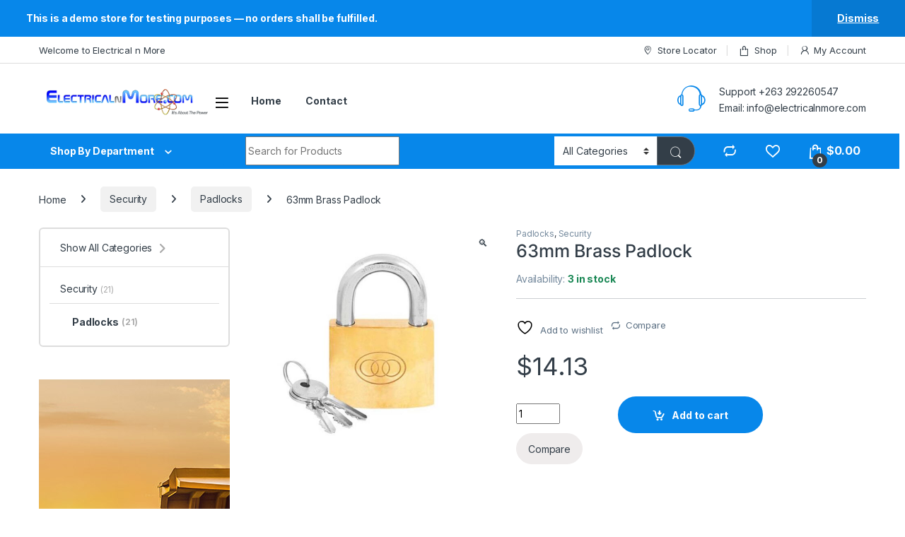

--- FILE ---
content_type: text/html; charset=UTF-8
request_url: https://electricalnmore.com/index.php/product/63mm-brass-padlock/
body_size: 28577
content:
<!DOCTYPE html>
<html lang="en-US">
<head>
<meta charset="UTF-8">
<meta name="viewport" content="width=device-width, initial-scale=1">
<link rel="profile" href="http://gmpg.org/xfn/11">
<link rel="pingback" href="https://electricalnmore.com/xmlrpc.php">

				<script>document.documentElement.className = document.documentElement.className + ' yes-js js_active js'</script>
			<title>63mm Brass Padlock &#8211; Electrical n More</title>
<meta name='robots' content='max-image-preview:large' />
	<style>img:is([sizes="auto" i], [sizes^="auto," i]) { contain-intrinsic-size: 3000px 1500px }</style>
	<link rel='dns-prefetch' href='//fonts.googleapis.com' />
<link rel="alternate" type="application/rss+xml" title="Electrical n More &raquo; Feed" href="https://electricalnmore.com/index.php/feed/" />
<link rel="alternate" type="application/rss+xml" title="Electrical n More &raquo; Comments Feed" href="https://electricalnmore.com/index.php/comments/feed/" />
<script type="text/javascript">
/* <![CDATA[ */
window._wpemojiSettings = {"baseUrl":"https:\/\/s.w.org\/images\/core\/emoji\/15.0.3\/72x72\/","ext":".png","svgUrl":"https:\/\/s.w.org\/images\/core\/emoji\/15.0.3\/svg\/","svgExt":".svg","source":{"concatemoji":"https:\/\/electricalnmore.com\/wp-includes\/js\/wp-emoji-release.min.js?ver=6.7.4"}};
/*! This file is auto-generated */
!function(i,n){var o,s,e;function c(e){try{var t={supportTests:e,timestamp:(new Date).valueOf()};sessionStorage.setItem(o,JSON.stringify(t))}catch(e){}}function p(e,t,n){e.clearRect(0,0,e.canvas.width,e.canvas.height),e.fillText(t,0,0);var t=new Uint32Array(e.getImageData(0,0,e.canvas.width,e.canvas.height).data),r=(e.clearRect(0,0,e.canvas.width,e.canvas.height),e.fillText(n,0,0),new Uint32Array(e.getImageData(0,0,e.canvas.width,e.canvas.height).data));return t.every(function(e,t){return e===r[t]})}function u(e,t,n){switch(t){case"flag":return n(e,"\ud83c\udff3\ufe0f\u200d\u26a7\ufe0f","\ud83c\udff3\ufe0f\u200b\u26a7\ufe0f")?!1:!n(e,"\ud83c\uddfa\ud83c\uddf3","\ud83c\uddfa\u200b\ud83c\uddf3")&&!n(e,"\ud83c\udff4\udb40\udc67\udb40\udc62\udb40\udc65\udb40\udc6e\udb40\udc67\udb40\udc7f","\ud83c\udff4\u200b\udb40\udc67\u200b\udb40\udc62\u200b\udb40\udc65\u200b\udb40\udc6e\u200b\udb40\udc67\u200b\udb40\udc7f");case"emoji":return!n(e,"\ud83d\udc26\u200d\u2b1b","\ud83d\udc26\u200b\u2b1b")}return!1}function f(e,t,n){var r="undefined"!=typeof WorkerGlobalScope&&self instanceof WorkerGlobalScope?new OffscreenCanvas(300,150):i.createElement("canvas"),a=r.getContext("2d",{willReadFrequently:!0}),o=(a.textBaseline="top",a.font="600 32px Arial",{});return e.forEach(function(e){o[e]=t(a,e,n)}),o}function t(e){var t=i.createElement("script");t.src=e,t.defer=!0,i.head.appendChild(t)}"undefined"!=typeof Promise&&(o="wpEmojiSettingsSupports",s=["flag","emoji"],n.supports={everything:!0,everythingExceptFlag:!0},e=new Promise(function(e){i.addEventListener("DOMContentLoaded",e,{once:!0})}),new Promise(function(t){var n=function(){try{var e=JSON.parse(sessionStorage.getItem(o));if("object"==typeof e&&"number"==typeof e.timestamp&&(new Date).valueOf()<e.timestamp+604800&&"object"==typeof e.supportTests)return e.supportTests}catch(e){}return null}();if(!n){if("undefined"!=typeof Worker&&"undefined"!=typeof OffscreenCanvas&&"undefined"!=typeof URL&&URL.createObjectURL&&"undefined"!=typeof Blob)try{var e="postMessage("+f.toString()+"("+[JSON.stringify(s),u.toString(),p.toString()].join(",")+"));",r=new Blob([e],{type:"text/javascript"}),a=new Worker(URL.createObjectURL(r),{name:"wpTestEmojiSupports"});return void(a.onmessage=function(e){c(n=e.data),a.terminate(),t(n)})}catch(e){}c(n=f(s,u,p))}t(n)}).then(function(e){for(var t in e)n.supports[t]=e[t],n.supports.everything=n.supports.everything&&n.supports[t],"flag"!==t&&(n.supports.everythingExceptFlag=n.supports.everythingExceptFlag&&n.supports[t]);n.supports.everythingExceptFlag=n.supports.everythingExceptFlag&&!n.supports.flag,n.DOMReady=!1,n.readyCallback=function(){n.DOMReady=!0}}).then(function(){return e}).then(function(){var e;n.supports.everything||(n.readyCallback(),(e=n.source||{}).concatemoji?t(e.concatemoji):e.wpemoji&&e.twemoji&&(t(e.twemoji),t(e.wpemoji)))}))}((window,document),window._wpemojiSettings);
/* ]]> */
</script>

<style id='wp-emoji-styles-inline-css' type='text/css'>

	img.wp-smiley, img.emoji {
		display: inline !important;
		border: none !important;
		box-shadow: none !important;
		height: 1em !important;
		width: 1em !important;
		margin: 0 0.07em !important;
		vertical-align: -0.1em !important;
		background: none !important;
		padding: 0 !important;
	}
</style>
<link rel='stylesheet' id='wp-block-library-css' href='https://electricalnmore.com/wp-includes/css/dist/block-library/style.min.css?ver=6.7.4' type='text/css' media='all' />
<style id='classic-theme-styles-inline-css' type='text/css'>
/*! This file is auto-generated */
.wp-block-button__link{color:#fff;background-color:#32373c;border-radius:9999px;box-shadow:none;text-decoration:none;padding:calc(.667em + 2px) calc(1.333em + 2px);font-size:1.125em}.wp-block-file__button{background:#32373c;color:#fff;text-decoration:none}
</style>
<style id='global-styles-inline-css' type='text/css'>
:root{--wp--preset--aspect-ratio--square: 1;--wp--preset--aspect-ratio--4-3: 4/3;--wp--preset--aspect-ratio--3-4: 3/4;--wp--preset--aspect-ratio--3-2: 3/2;--wp--preset--aspect-ratio--2-3: 2/3;--wp--preset--aspect-ratio--16-9: 16/9;--wp--preset--aspect-ratio--9-16: 9/16;--wp--preset--color--black: #000000;--wp--preset--color--cyan-bluish-gray: #abb8c3;--wp--preset--color--white: #ffffff;--wp--preset--color--pale-pink: #f78da7;--wp--preset--color--vivid-red: #cf2e2e;--wp--preset--color--luminous-vivid-orange: #ff6900;--wp--preset--color--luminous-vivid-amber: #fcb900;--wp--preset--color--light-green-cyan: #7bdcb5;--wp--preset--color--vivid-green-cyan: #00d084;--wp--preset--color--pale-cyan-blue: #8ed1fc;--wp--preset--color--vivid-cyan-blue: #0693e3;--wp--preset--color--vivid-purple: #9b51e0;--wp--preset--gradient--vivid-cyan-blue-to-vivid-purple: linear-gradient(135deg,rgba(6,147,227,1) 0%,rgb(155,81,224) 100%);--wp--preset--gradient--light-green-cyan-to-vivid-green-cyan: linear-gradient(135deg,rgb(122,220,180) 0%,rgb(0,208,130) 100%);--wp--preset--gradient--luminous-vivid-amber-to-luminous-vivid-orange: linear-gradient(135deg,rgba(252,185,0,1) 0%,rgba(255,105,0,1) 100%);--wp--preset--gradient--luminous-vivid-orange-to-vivid-red: linear-gradient(135deg,rgba(255,105,0,1) 0%,rgb(207,46,46) 100%);--wp--preset--gradient--very-light-gray-to-cyan-bluish-gray: linear-gradient(135deg,rgb(238,238,238) 0%,rgb(169,184,195) 100%);--wp--preset--gradient--cool-to-warm-spectrum: linear-gradient(135deg,rgb(74,234,220) 0%,rgb(151,120,209) 20%,rgb(207,42,186) 40%,rgb(238,44,130) 60%,rgb(251,105,98) 80%,rgb(254,248,76) 100%);--wp--preset--gradient--blush-light-purple: linear-gradient(135deg,rgb(255,206,236) 0%,rgb(152,150,240) 100%);--wp--preset--gradient--blush-bordeaux: linear-gradient(135deg,rgb(254,205,165) 0%,rgb(254,45,45) 50%,rgb(107,0,62) 100%);--wp--preset--gradient--luminous-dusk: linear-gradient(135deg,rgb(255,203,112) 0%,rgb(199,81,192) 50%,rgb(65,88,208) 100%);--wp--preset--gradient--pale-ocean: linear-gradient(135deg,rgb(255,245,203) 0%,rgb(182,227,212) 50%,rgb(51,167,181) 100%);--wp--preset--gradient--electric-grass: linear-gradient(135deg,rgb(202,248,128) 0%,rgb(113,206,126) 100%);--wp--preset--gradient--midnight: linear-gradient(135deg,rgb(2,3,129) 0%,rgb(40,116,252) 100%);--wp--preset--font-size--small: 13px;--wp--preset--font-size--medium: 20px;--wp--preset--font-size--large: 36px;--wp--preset--font-size--x-large: 42px;--wp--preset--font-family--inter: "Inter", sans-serif;--wp--preset--font-family--cardo: Cardo;--wp--preset--spacing--20: 0.44rem;--wp--preset--spacing--30: 0.67rem;--wp--preset--spacing--40: 1rem;--wp--preset--spacing--50: 1.5rem;--wp--preset--spacing--60: 2.25rem;--wp--preset--spacing--70: 3.38rem;--wp--preset--spacing--80: 5.06rem;--wp--preset--shadow--natural: 6px 6px 9px rgba(0, 0, 0, 0.2);--wp--preset--shadow--deep: 12px 12px 50px rgba(0, 0, 0, 0.4);--wp--preset--shadow--sharp: 6px 6px 0px rgba(0, 0, 0, 0.2);--wp--preset--shadow--outlined: 6px 6px 0px -3px rgba(255, 255, 255, 1), 6px 6px rgba(0, 0, 0, 1);--wp--preset--shadow--crisp: 6px 6px 0px rgba(0, 0, 0, 1);}:where(.is-layout-flex){gap: 0.5em;}:where(.is-layout-grid){gap: 0.5em;}body .is-layout-flex{display: flex;}.is-layout-flex{flex-wrap: wrap;align-items: center;}.is-layout-flex > :is(*, div){margin: 0;}body .is-layout-grid{display: grid;}.is-layout-grid > :is(*, div){margin: 0;}:where(.wp-block-columns.is-layout-flex){gap: 2em;}:where(.wp-block-columns.is-layout-grid){gap: 2em;}:where(.wp-block-post-template.is-layout-flex){gap: 1.25em;}:where(.wp-block-post-template.is-layout-grid){gap: 1.25em;}.has-black-color{color: var(--wp--preset--color--black) !important;}.has-cyan-bluish-gray-color{color: var(--wp--preset--color--cyan-bluish-gray) !important;}.has-white-color{color: var(--wp--preset--color--white) !important;}.has-pale-pink-color{color: var(--wp--preset--color--pale-pink) !important;}.has-vivid-red-color{color: var(--wp--preset--color--vivid-red) !important;}.has-luminous-vivid-orange-color{color: var(--wp--preset--color--luminous-vivid-orange) !important;}.has-luminous-vivid-amber-color{color: var(--wp--preset--color--luminous-vivid-amber) !important;}.has-light-green-cyan-color{color: var(--wp--preset--color--light-green-cyan) !important;}.has-vivid-green-cyan-color{color: var(--wp--preset--color--vivid-green-cyan) !important;}.has-pale-cyan-blue-color{color: var(--wp--preset--color--pale-cyan-blue) !important;}.has-vivid-cyan-blue-color{color: var(--wp--preset--color--vivid-cyan-blue) !important;}.has-vivid-purple-color{color: var(--wp--preset--color--vivid-purple) !important;}.has-black-background-color{background-color: var(--wp--preset--color--black) !important;}.has-cyan-bluish-gray-background-color{background-color: var(--wp--preset--color--cyan-bluish-gray) !important;}.has-white-background-color{background-color: var(--wp--preset--color--white) !important;}.has-pale-pink-background-color{background-color: var(--wp--preset--color--pale-pink) !important;}.has-vivid-red-background-color{background-color: var(--wp--preset--color--vivid-red) !important;}.has-luminous-vivid-orange-background-color{background-color: var(--wp--preset--color--luminous-vivid-orange) !important;}.has-luminous-vivid-amber-background-color{background-color: var(--wp--preset--color--luminous-vivid-amber) !important;}.has-light-green-cyan-background-color{background-color: var(--wp--preset--color--light-green-cyan) !important;}.has-vivid-green-cyan-background-color{background-color: var(--wp--preset--color--vivid-green-cyan) !important;}.has-pale-cyan-blue-background-color{background-color: var(--wp--preset--color--pale-cyan-blue) !important;}.has-vivid-cyan-blue-background-color{background-color: var(--wp--preset--color--vivid-cyan-blue) !important;}.has-vivid-purple-background-color{background-color: var(--wp--preset--color--vivid-purple) !important;}.has-black-border-color{border-color: var(--wp--preset--color--black) !important;}.has-cyan-bluish-gray-border-color{border-color: var(--wp--preset--color--cyan-bluish-gray) !important;}.has-white-border-color{border-color: var(--wp--preset--color--white) !important;}.has-pale-pink-border-color{border-color: var(--wp--preset--color--pale-pink) !important;}.has-vivid-red-border-color{border-color: var(--wp--preset--color--vivid-red) !important;}.has-luminous-vivid-orange-border-color{border-color: var(--wp--preset--color--luminous-vivid-orange) !important;}.has-luminous-vivid-amber-border-color{border-color: var(--wp--preset--color--luminous-vivid-amber) !important;}.has-light-green-cyan-border-color{border-color: var(--wp--preset--color--light-green-cyan) !important;}.has-vivid-green-cyan-border-color{border-color: var(--wp--preset--color--vivid-green-cyan) !important;}.has-pale-cyan-blue-border-color{border-color: var(--wp--preset--color--pale-cyan-blue) !important;}.has-vivid-cyan-blue-border-color{border-color: var(--wp--preset--color--vivid-cyan-blue) !important;}.has-vivid-purple-border-color{border-color: var(--wp--preset--color--vivid-purple) !important;}.has-vivid-cyan-blue-to-vivid-purple-gradient-background{background: var(--wp--preset--gradient--vivid-cyan-blue-to-vivid-purple) !important;}.has-light-green-cyan-to-vivid-green-cyan-gradient-background{background: var(--wp--preset--gradient--light-green-cyan-to-vivid-green-cyan) !important;}.has-luminous-vivid-amber-to-luminous-vivid-orange-gradient-background{background: var(--wp--preset--gradient--luminous-vivid-amber-to-luminous-vivid-orange) !important;}.has-luminous-vivid-orange-to-vivid-red-gradient-background{background: var(--wp--preset--gradient--luminous-vivid-orange-to-vivid-red) !important;}.has-very-light-gray-to-cyan-bluish-gray-gradient-background{background: var(--wp--preset--gradient--very-light-gray-to-cyan-bluish-gray) !important;}.has-cool-to-warm-spectrum-gradient-background{background: var(--wp--preset--gradient--cool-to-warm-spectrum) !important;}.has-blush-light-purple-gradient-background{background: var(--wp--preset--gradient--blush-light-purple) !important;}.has-blush-bordeaux-gradient-background{background: var(--wp--preset--gradient--blush-bordeaux) !important;}.has-luminous-dusk-gradient-background{background: var(--wp--preset--gradient--luminous-dusk) !important;}.has-pale-ocean-gradient-background{background: var(--wp--preset--gradient--pale-ocean) !important;}.has-electric-grass-gradient-background{background: var(--wp--preset--gradient--electric-grass) !important;}.has-midnight-gradient-background{background: var(--wp--preset--gradient--midnight) !important;}.has-small-font-size{font-size: var(--wp--preset--font-size--small) !important;}.has-medium-font-size{font-size: var(--wp--preset--font-size--medium) !important;}.has-large-font-size{font-size: var(--wp--preset--font-size--large) !important;}.has-x-large-font-size{font-size: var(--wp--preset--font-size--x-large) !important;}
:where(.wp-block-post-template.is-layout-flex){gap: 1.25em;}:where(.wp-block-post-template.is-layout-grid){gap: 1.25em;}
:where(.wp-block-columns.is-layout-flex){gap: 2em;}:where(.wp-block-columns.is-layout-grid){gap: 2em;}
:root :where(.wp-block-pullquote){font-size: 1.5em;line-height: 1.6;}
</style>
<link rel='stylesheet' id='mas-wc-brands-style-css' href='https://electricalnmore.com/wp-content/plugins/mas-woocommerce-brands/assets/css/style.css?ver=1.1.0' type='text/css' media='all' />
<link rel='stylesheet' id='photoswipe-css' href='https://electricalnmore.com/wp-content/plugins/woocommerce/assets/css/photoswipe/photoswipe.min.css?ver=9.5.3' type='text/css' media='all' />
<link rel='stylesheet' id='photoswipe-default-skin-css' href='https://electricalnmore.com/wp-content/plugins/woocommerce/assets/css/photoswipe/default-skin/default-skin.min.css?ver=9.5.3' type='text/css' media='all' />
<style id='woocommerce-inline-inline-css' type='text/css'>
.woocommerce form .form-row .required { visibility: visible; }
</style>
<link rel='stylesheet' id='jquery-colorbox-css' href='https://electricalnmore.com/wp-content/plugins/yith-woocommerce-compare/assets/css/colorbox.css?ver=1.4.21' type='text/css' media='all' />
<link rel='stylesheet' id='electro-fonts-css' href='https://fonts.googleapis.com/css2?family=Inter:wght@300;400;600;700&#038;display=swap' type='text/css' media='all' />
<link rel='stylesheet' id='font-electro-css' href='https://electricalnmore.com/wp-content/themes/electro/assets/css/font-electro.css?ver=3.5.5' type='text/css' media='all' />
<link rel='stylesheet' id='fontawesome-css' href='https://electricalnmore.com/wp-content/themes/electro/assets/vendor/fontawesome/css/all.min.css?ver=3.5.5' type='text/css' media='all' />
<link rel='stylesheet' id='animate-css-css' href='https://electricalnmore.com/wp-content/themes/electro/assets/vendor/animate.css/animate.min.css?ver=3.5.5' type='text/css' media='all' />
<link rel='stylesheet' id='electro-style-css' href='https://electricalnmore.com/wp-content/themes/electro/style.min.css?ver=3.5.5' type='text/css' media='all' />
<link rel='stylesheet' id='electro-color-css' href='https://electricalnmore.com/wp-content/themes/electro/assets/css/colors/blue.min.css?ver=3.5.5' type='text/css' media='all' />
<script type="text/javascript" src="https://electricalnmore.com/wp-includes/js/jquery/jquery.min.js?ver=3.7.1" id="jquery-core-js"></script>
<script type="text/javascript" src="https://electricalnmore.com/wp-includes/js/jquery/jquery-migrate.min.js?ver=3.4.1" id="jquery-migrate-js"></script>
<script type="text/javascript" src="https://electricalnmore.com/wp-content/plugins/woocommerce/assets/js/jquery-blockui/jquery.blockUI.min.js?ver=2.7.0-wc.9.5.3" id="jquery-blockui-js" data-wp-strategy="defer"></script>
<script type="text/javascript" id="wc-add-to-cart-js-extra">
/* <![CDATA[ */
var wc_add_to_cart_params = {"ajax_url":"\/wp-admin\/admin-ajax.php","wc_ajax_url":"\/?wc-ajax=%%endpoint%%","i18n_view_cart":"View cart","cart_url":"https:\/\/electricalnmore.com\/index.php\/cart-2\/","is_cart":"","cart_redirect_after_add":"no"};
/* ]]> */
</script>
<script type="text/javascript" src="https://electricalnmore.com/wp-content/plugins/woocommerce/assets/js/frontend/add-to-cart.min.js?ver=9.5.3" id="wc-add-to-cart-js" data-wp-strategy="defer"></script>
<script type="text/javascript" src="https://electricalnmore.com/wp-content/plugins/woocommerce/assets/js/zoom/jquery.zoom.min.js?ver=1.7.21-wc.9.5.3" id="zoom-js" defer="defer" data-wp-strategy="defer"></script>
<script type="text/javascript" src="https://electricalnmore.com/wp-content/plugins/woocommerce/assets/js/photoswipe/photoswipe.min.js?ver=4.1.1-wc.9.5.3" id="photoswipe-js" defer="defer" data-wp-strategy="defer"></script>
<script type="text/javascript" src="https://electricalnmore.com/wp-content/plugins/woocommerce/assets/js/photoswipe/photoswipe-ui-default.min.js?ver=4.1.1-wc.9.5.3" id="photoswipe-ui-default-js" defer="defer" data-wp-strategy="defer"></script>
<script type="text/javascript" id="wc-single-product-js-extra">
/* <![CDATA[ */
var wc_single_product_params = {"i18n_required_rating_text":"Please select a rating","i18n_product_gallery_trigger_text":"View full-screen image gallery","review_rating_required":"yes","flexslider":{"rtl":false,"animation":"slide","smoothHeight":true,"directionNav":false,"controlNav":true,"slideshow":false,"animationSpeed":500,"animationLoop":false,"allowOneSlide":false},"zoom_enabled":"1","zoom_options":[],"photoswipe_enabled":"1","photoswipe_options":{"shareEl":false,"closeOnScroll":false,"history":false,"hideAnimationDuration":0,"showAnimationDuration":0},"flexslider_enabled":"1"};
/* ]]> */
</script>
<script type="text/javascript" src="https://electricalnmore.com/wp-content/plugins/woocommerce/assets/js/frontend/single-product.min.js?ver=9.5.3" id="wc-single-product-js" defer="defer" data-wp-strategy="defer"></script>
<script type="text/javascript" src="https://electricalnmore.com/wp-content/plugins/woocommerce/assets/js/js-cookie/js.cookie.min.js?ver=2.1.4-wc.9.5.3" id="js-cookie-js" defer="defer" data-wp-strategy="defer"></script>
<script type="text/javascript" id="woocommerce-js-extra">
/* <![CDATA[ */
var woocommerce_params = {"ajax_url":"\/wp-admin\/admin-ajax.php","wc_ajax_url":"\/?wc-ajax=%%endpoint%%"};
/* ]]> */
</script>
<script type="text/javascript" src="https://electricalnmore.com/wp-content/plugins/woocommerce/assets/js/frontend/woocommerce.min.js?ver=9.5.3" id="woocommerce-js" defer="defer" data-wp-strategy="defer"></script>
<script type="text/javascript" src="https://electricalnmore.com/wp-content/plugins/js_composer/assets/js/vendors/woocommerce-add-to-cart.js?ver=6.13.0" id="vc_woocommerce-add-to-cart-js-js"></script>
<script type="text/javascript" id="wc-cart-fragments-js-extra">
/* <![CDATA[ */
var wc_cart_fragments_params = {"ajax_url":"\/wp-admin\/admin-ajax.php","wc_ajax_url":"\/?wc-ajax=%%endpoint%%","cart_hash_key":"wc_cart_hash_7fd978282099c063410bd56912fbf59b","fragment_name":"wc_fragments_7fd978282099c063410bd56912fbf59b","request_timeout":"5000"};
/* ]]> */
</script>
<script type="text/javascript" src="https://electricalnmore.com/wp-content/plugins/woocommerce/assets/js/frontend/cart-fragments.min.js?ver=9.5.3" id="wc-cart-fragments-js" defer="defer" data-wp-strategy="defer"></script>
<link rel="https://api.w.org/" href="https://electricalnmore.com/index.php/wp-json/" /><link rel="alternate" title="JSON" type="application/json" href="https://electricalnmore.com/index.php/wp-json/wp/v2/product/5513" /><link rel="EditURI" type="application/rsd+xml" title="RSD" href="https://electricalnmore.com/xmlrpc.php?rsd" />
<meta name="generator" content="WordPress 6.7.4" />
<meta name="generator" content="WooCommerce 9.5.3" />
<link rel="canonical" href="https://electricalnmore.com/index.php/product/63mm-brass-padlock/" />
<link rel='shortlink' href='https://electricalnmore.com/?p=5513' />
<link rel="alternate" title="oEmbed (JSON)" type="application/json+oembed" href="https://electricalnmore.com/index.php/wp-json/oembed/1.0/embed?url=https%3A%2F%2Felectricalnmore.com%2Findex.php%2Fproduct%2F63mm-brass-padlock%2F" />
<link rel="alternate" title="oEmbed (XML)" type="text/xml+oembed" href="https://electricalnmore.com/index.php/wp-json/oembed/1.0/embed?url=https%3A%2F%2Felectricalnmore.com%2Findex.php%2Fproduct%2F63mm-brass-padlock%2F&#038;format=xml" />
<meta name="generator" content="Redux 4.5.4" />	<noscript><style>.woocommerce-product-gallery{ opacity: 1 !important; }</style></noscript>
	<meta name="generator" content="Powered by WPBakery Page Builder - drag and drop page builder for WordPress."/>
<meta name="generator" content="Powered by Slider Revolution 6.6.13 - responsive, Mobile-Friendly Slider Plugin for WordPress with comfortable drag and drop interface." />
<style class='wp-fonts-local' type='text/css'>
@font-face{font-family:Inter;font-style:normal;font-weight:300 900;font-display:fallback;src:url('https://electricalnmore.com/wp-content/plugins/woocommerce/assets/fonts/Inter-VariableFont_slnt,wght.woff2') format('woff2');font-stretch:normal;}
@font-face{font-family:Cardo;font-style:normal;font-weight:400;font-display:fallback;src:url('https://electricalnmore.com/wp-content/plugins/woocommerce/assets/fonts/cardo_normal_400.woff2') format('woff2');}
</style>
<script>function setREVStartSize(e){
			//window.requestAnimationFrame(function() {
				window.RSIW = window.RSIW===undefined ? window.innerWidth : window.RSIW;
				window.RSIH = window.RSIH===undefined ? window.innerHeight : window.RSIH;
				try {
					var pw = document.getElementById(e.c).parentNode.offsetWidth,
						newh;
					pw = pw===0 || isNaN(pw) || (e.l=="fullwidth" || e.layout=="fullwidth") ? window.RSIW : pw;
					e.tabw = e.tabw===undefined ? 0 : parseInt(e.tabw);
					e.thumbw = e.thumbw===undefined ? 0 : parseInt(e.thumbw);
					e.tabh = e.tabh===undefined ? 0 : parseInt(e.tabh);
					e.thumbh = e.thumbh===undefined ? 0 : parseInt(e.thumbh);
					e.tabhide = e.tabhide===undefined ? 0 : parseInt(e.tabhide);
					e.thumbhide = e.thumbhide===undefined ? 0 : parseInt(e.thumbhide);
					e.mh = e.mh===undefined || e.mh=="" || e.mh==="auto" ? 0 : parseInt(e.mh,0);
					if(e.layout==="fullscreen" || e.l==="fullscreen")
						newh = Math.max(e.mh,window.RSIH);
					else{
						e.gw = Array.isArray(e.gw) ? e.gw : [e.gw];
						for (var i in e.rl) if (e.gw[i]===undefined || e.gw[i]===0) e.gw[i] = e.gw[i-1];
						e.gh = e.el===undefined || e.el==="" || (Array.isArray(e.el) && e.el.length==0)? e.gh : e.el;
						e.gh = Array.isArray(e.gh) ? e.gh : [e.gh];
						for (var i in e.rl) if (e.gh[i]===undefined || e.gh[i]===0) e.gh[i] = e.gh[i-1];
											
						var nl = new Array(e.rl.length),
							ix = 0,
							sl;
						e.tabw = e.tabhide>=pw ? 0 : e.tabw;
						e.thumbw = e.thumbhide>=pw ? 0 : e.thumbw;
						e.tabh = e.tabhide>=pw ? 0 : e.tabh;
						e.thumbh = e.thumbhide>=pw ? 0 : e.thumbh;
						for (var i in e.rl) nl[i] = e.rl[i]<window.RSIW ? 0 : e.rl[i];
						sl = nl[0];
						for (var i in nl) if (sl>nl[i] && nl[i]>0) { sl = nl[i]; ix=i;}
						var m = pw>(e.gw[ix]+e.tabw+e.thumbw) ? 1 : (pw-(e.tabw+e.thumbw)) / (e.gw[ix]);
						newh =  (e.gh[ix] * m) + (e.tabh + e.thumbh);
					}
					var el = document.getElementById(e.c);
					if (el!==null && el) el.style.height = newh+"px";
					el = document.getElementById(e.c+"_wrapper");
					if (el!==null && el) {
						el.style.height = newh+"px";
						el.style.display = "block";
					}
				} catch(e){
					console.log("Failure at Presize of Slider:" + e)
				}
			//});
		  };</script>
		<style type="text/css" id="wp-custom-css">
			@media (max-width: 400px) {
	.mobile-landing-iframe .da-block,
	.mobile-landing-iframe .product-categories-list .categories,
	.mobile-landing-iframe .mobile-handheld-department ul.nav,
	.mobile-landing-iframe .show-nav .nav,
	.mobile-landing-iframe .products-list.v2 ul.products,
	.mobile-landing-iframe .home-mobile-v2-features-block .features-list{
		    overflow: hidden;
	}
	
	.mobile-landing-iframe:not(.admin-bar) .mobile-header-v2,
	.mobile-landing-iframe:not(.admin-bar) .mobile-header-v1{
		padding-top: 40px;
	}
	
.mobile-landing-iframe .site-footer {
	  padding-bottom: 0;
}
}


		</style>
		<noscript><style> .wpb_animate_when_almost_visible { opacity: 1; }</style></noscript></head>

<body class="product-template-default single single-product postid-5513 theme-electro woocommerce woocommerce-page woocommerce-demo-store woocommerce-no-js left-sidebar normal wpb-js-composer js-comp-ver-6.13.0 vc_responsive">
    <div class="off-canvas-wrapper w-100 position-relative">
<div id="page" class="hfeed site">
    		<a class="skip-link screen-reader-text visually-hidden" href="#site-navigation">Skip to navigation</a>
		<a class="skip-link screen-reader-text visually-hidden" href="#content">Skip to content</a>
		
			
		<div class="top-bar hidden-lg-down d-none d-xl-block">
			<div class="container clearfix">
			<ul id="menu-top-bar-left" class="nav nav-inline float-start electro-animate-dropdown flip"><li id="menu-item-3233" class="menu-item menu-item-type-custom menu-item-object-custom menu-item-3233"><a title="Welcome to Electrical n More" href="#">Welcome to Electrical n More</a></li>
</ul><ul id="menu-top-bar-right" class="nav nav-inline float-end electro-animate-dropdown flip"><li id="menu-item-3234" class="menu-item menu-item-type-custom menu-item-object-custom menu-item-3234"><a title="Store Locator" href="#"><i class="ec ec-map-pointer"></i>Store Locator</a></li>
<li id="menu-item-4099" class="menu-item menu-item-type-post_type menu-item-object-page current_page_parent menu-item-4099"><a title="Shop" href="https://electricalnmore.com/index.php/shop-2/"><i class="ec ec-shopping-bag"></i>Shop</a></li>
<li id="menu-item-4100" class="menu-item menu-item-type-post_type menu-item-object-page menu-item-4100"><a title="My Account" href="https://electricalnmore.com/index.php/my-account-2/"><i class="ec ec-user"></i>My Account</a></li>
</ul>			</div>
		</div><!-- /.top-bar -->

			
    
    <header id="masthead" class="header-v2 stick-this site-header">
        <div class="container hidden-lg-down d-none d-xl-block">
            <div class="masthead row align-items-center">
				<div class="header-logo-area d-flex justify-content-between align-items-center">
					<div class="header-site-branding">
				<a href="https://electricalnmore.com/" class="header-logo-link">
					<img src="https://electricalnmore.com/wp-content/uploads/2021/07/electrical-n-more-logo.png" alt="Electrical n More" class="img-header-logo" width="294" height="62" />
				</a>
			</div>
					<div class="off-canvas-navigation-wrapper ">
			<div class="off-canvas-navbar-toggle-buttons clearfix">
				<button class="navbar-toggler navbar-toggle-hamburger " type="button">
					<i class="ec ec-menu"></i>
				</button>
				<button class="navbar-toggler navbar-toggle-close " type="button">
					<i class="ec ec-close-remove"></i>
				</button>
			</div>

			<div class="off-canvas-navigation
							 light" id="default-oc-header">
				<ul id="menu-department-menu" class="nav nav-inline yamm"><li id="menu-item-5362" class="menu-item menu-item-type-taxonomy menu-item-object-product_cat menu-item-has-children menu-item-5362 dropdown"><a title="Electrical" href="https://electricalnmore.com/index.php/product-category/electrical/" data-bs-toggle="dropdown" class="dropdown-toggle" aria-haspopup="true">Electrical</a>
<ul role="menu" class=" dropdown-menu">
	<li id="menu-item-5363" class="menu-item menu-item-type-taxonomy menu-item-object-product_cat menu-item-5363"><a title="Cables" href="https://electricalnmore.com/index.php/product-category/electrical/cables/">Cables</a></li>
	<li id="menu-item-5364" class="menu-item menu-item-type-taxonomy menu-item-object-product_cat menu-item-5364"><a title="Fittings" href="https://electricalnmore.com/index.php/product-category/electrical/fittings/">Fittings</a></li>
	<li id="menu-item-5365" class="menu-item menu-item-type-taxonomy menu-item-object-product_cat menu-item-5365"><a title="Globes" href="https://electricalnmore.com/index.php/product-category/electrical/globes/">Globes</a></li>
</ul>
</li>
<li id="menu-item-5366" class="menu-item menu-item-type-taxonomy menu-item-object-product_cat menu-item-5366"><a title="Screws, Bolts, Nuts, Washers" href="https://electricalnmore.com/index.php/product-category/screws-bolts-nuts-washers/">Screws, Bolts, Nuts, Washers</a></li>
<li id="menu-item-5367" class="menu-item menu-item-type-taxonomy menu-item-object-product_cat menu-item-has-children menu-item-5367 dropdown"><a title="Tools" href="https://electricalnmore.com/index.php/product-category/tools/" data-bs-toggle="dropdown" class="dropdown-toggle" aria-haspopup="true">Tools</a>
<ul role="menu" class=" dropdown-menu">
	<li id="menu-item-5368" class="menu-item menu-item-type-taxonomy menu-item-object-product_cat menu-item-5368"><a title="Electrical" href="https://electricalnmore.com/index.php/product-category/tools/electrical-tools/">Electrical</a></li>
	<li id="menu-item-5369" class="menu-item menu-item-type-taxonomy menu-item-object-product_cat menu-item-5369"><a title="Hand Tools" href="https://electricalnmore.com/index.php/product-category/tools/hand-tools/">Hand Tools</a></li>
</ul>
</li>
<li id="menu-item-5535" class="menu-item menu-item-type-taxonomy menu-item-object-product_cat current-product-ancestor current-menu-parent current-product-parent menu-item-has-children menu-item-5535 dropdown"><a title="Security" href="https://electricalnmore.com/index.php/product-category/security/" data-bs-toggle="dropdown" class="dropdown-toggle" aria-haspopup="true">Security</a>
<ul role="menu" class=" dropdown-menu">
	<li id="menu-item-5536" class="menu-item menu-item-type-taxonomy menu-item-object-product_cat current-product-ancestor current-menu-parent current-product-parent menu-item-5536"><a title="Padlocks" href="https://electricalnmore.com/index.php/product-category/security/padlocks/">Padlocks</a></li>
</ul>
</li>
</ul>			</div>
		</div>
				</div>
		<div class="primary-nav-menu col position-relative electro-animate-dropdown"><ul id="menu-main-menu" class="nav nav-inline yamm"><li id="menu-item-4101" class="menu-item menu-item-type-post_type menu-item-object-page current_page_parent menu-item-4101"><a title="Home" href="https://electricalnmore.com/index.php/shop-2/">Home</a></li>
<li id="menu-item-5550" class="menu-item menu-item-type-post_type menu-item-object-page menu-item-5550"><a title="Contact" href="https://electricalnmore.com/index.php/contact/">Contact</a></li>
</ul></div>		<div class="header-support col-3">
			<div class="header-support-inner">
				<div class="support-icon">
					<i class="ec ec-support"></i>
				</div>
				<div class="support-info">
					<div class="support-number">Support +263 292260547</div>
					<div class="support-email">Email: info@electricalnmore.com</div>
				</div>
			</div>
		</div>
					</div>
				<div class="electro-navbar">
			<div class="container">
				<div class="electro-navbar-inner row">
						<div class="departments-menu-v2">
			<div class="dropdown 
			">
				<a href="#" class="departments-menu-v2-title" 
									data-bs-toggle="dropdown">
					<span>Shop By Department<i class="departments-menu-v2-icon ec ec-arrow-down-search"></i></span>
				</a>
				<ul id="menu-department-menu-1" class="dropdown-menu yamm"><li id="menu-item-5362" class="menu-item menu-item-type-taxonomy menu-item-object-product_cat menu-item-has-children menu-item-5362 dropdown"><a title="Electrical" href="https://electricalnmore.com/index.php/product-category/electrical/" data-bs-toggle="dropdown-hover" class="dropdown-toggle" aria-haspopup="true">Electrical</a>
<ul role="menu" class=" dropdown-menu">
	<li id="menu-item-5363" class="menu-item menu-item-type-taxonomy menu-item-object-product_cat menu-item-5363"><a title="Cables" href="https://electricalnmore.com/index.php/product-category/electrical/cables/">Cables</a></li>
	<li id="menu-item-5364" class="menu-item menu-item-type-taxonomy menu-item-object-product_cat menu-item-5364"><a title="Fittings" href="https://electricalnmore.com/index.php/product-category/electrical/fittings/">Fittings</a></li>
	<li id="menu-item-5365" class="menu-item menu-item-type-taxonomy menu-item-object-product_cat menu-item-5365"><a title="Globes" href="https://electricalnmore.com/index.php/product-category/electrical/globes/">Globes</a></li>
</ul>
</li>
<li id="menu-item-5366" class="menu-item menu-item-type-taxonomy menu-item-object-product_cat menu-item-5366"><a title="Screws, Bolts, Nuts, Washers" href="https://electricalnmore.com/index.php/product-category/screws-bolts-nuts-washers/">Screws, Bolts, Nuts, Washers</a></li>
<li id="menu-item-5367" class="menu-item menu-item-type-taxonomy menu-item-object-product_cat menu-item-has-children menu-item-5367 dropdown"><a title="Tools" href="https://electricalnmore.com/index.php/product-category/tools/" data-bs-toggle="dropdown-hover" class="dropdown-toggle" aria-haspopup="true">Tools</a>
<ul role="menu" class=" dropdown-menu">
	<li id="menu-item-5368" class="menu-item menu-item-type-taxonomy menu-item-object-product_cat menu-item-5368"><a title="Electrical" href="https://electricalnmore.com/index.php/product-category/tools/electrical-tools/">Electrical</a></li>
	<li id="menu-item-5369" class="menu-item menu-item-type-taxonomy menu-item-object-product_cat menu-item-5369"><a title="Hand Tools" href="https://electricalnmore.com/index.php/product-category/tools/hand-tools/">Hand Tools</a></li>
</ul>
</li>
<li id="menu-item-5535" class="menu-item menu-item-type-taxonomy menu-item-object-product_cat current-product-ancestor current-menu-parent current-product-parent menu-item-has-children menu-item-5535 dropdown"><a title="Security" href="https://electricalnmore.com/index.php/product-category/security/" data-bs-toggle="dropdown-hover" class="dropdown-toggle" aria-haspopup="true">Security</a>
<ul role="menu" class=" dropdown-menu">
	<li id="menu-item-5536" class="menu-item menu-item-type-taxonomy menu-item-object-product_cat current-product-ancestor current-menu-parent current-product-parent menu-item-5536"><a title="Padlocks" href="https://electricalnmore.com/index.php/product-category/security/padlocks/">Padlocks</a></li>
</ul>
</li>
</ul>			</div>
		</div>
		
<form class="navbar-search col" method="get" action="https://electricalnmore.com/" autocomplete="off">
	<label class="sr-only screen-reader-text visually-hidden" for="search">Search for:</label>
	<div class="input-group">
		<div class="input-search-field">
			<input type="text" id="search" class="form-control search-field product-search-field" dir="ltr" value="" name="s" placeholder="Search for Products" autocomplete="off" />
		</div>
				<div class="input-group-addon search-categories d-flex">
			<select  name='product_cat' id='electro_header_search_categories_dropdown' class='postform resizeselect'>
	<option value='0' selected='selected'>All Categories</option>
	<option class="level-0" value="uncategorized">Uncategorized</option>
	<option class="level-0" value="tools">Tools</option>
	<option class="level-0" value="safety-wear">Safety Wear</option>
	<option class="level-0" value="brushware">Brushware</option>
	<option class="level-0" value="power-tools">Power Tools</option>
	<option class="level-0" value="security">Security</option>
</select>
		</div>
				<div class="input-group-btn">
			<input type="hidden" id="search-param" name="post_type" value="product" />
			<button type="submit" class="btn btn-secondary"><i class="ec ec-search"></i></button>
		</div>
	</div>
	</form>
		<div class="header-icons col-auto d-flex justify-content-end align-items-center">
				<div class="header-icon" 
						data-bs-toggle="tooltip" data-bs-placement="bottom" data-bs-title="Compare">
			<a href="https://electricalnmore.com/index.php/compare/">
				<i class="ec ec-compare"></i>
							</a>
		</div>
				<div class="header-icon" 
					data-bs-toggle="tooltip" data-bs-placement="bottom" data-bs-title="Wishlist">
		<a href="https://electricalnmore.com/index.php/wishlist/">
			<i class="ec ec-favorites"></i>
					</a>
	</div>
			<div class="header-icon header-icon__cart animate-dropdown dropdown"data-bs-toggle="tooltip" data-bs-placement="bottom" data-bs-title="Cart">
            <a class="dropdown-toggle" href="https://electricalnmore.com/index.php/cart-2/" data-bs-toggle="dropdown">
                <i class="ec ec-shopping-bag"></i>
                <span class="cart-items-count count header-icon-counter">0</span>
                <span class="cart-items-total-price total-price"><span class="woocommerce-Price-amount amount"><bdi><span class="woocommerce-Price-currencySymbol">&#36;</span>0.00</bdi></span></span>
            </a>
                                <ul class="dropdown-menu dropdown-menu-mini-cart border-bottom-0-last-child">
                        <li>
                            <div class="widget_shopping_cart_content border-bottom-0-last-child">
                              

	<p class="woocommerce-mini-cart__empty-message">No products in the cart.</p>


                            </div>
                        </li>
                    </ul>        </div>		</div><!-- /.header-icons -->
						</div>
			</div>
		</div>
		
        </div>

        			<div class="handheld-header-wrap container hidden-xl-up d-xl-none">
				<div class="handheld-header-v2 row align-items-center handheld-stick-this ">
							<div class="off-canvas-navigation-wrapper ">
			<div class="off-canvas-navbar-toggle-buttons clearfix">
				<button class="navbar-toggler navbar-toggle-hamburger " type="button">
					<i class="ec ec-menu"></i>
				</button>
				<button class="navbar-toggler navbar-toggle-close " type="button">
					<i class="ec ec-close-remove"></i>
				</button>
			</div>

			<div class="off-canvas-navigation
							 light" id="default-oc-header">
				<ul id="menu-department-menu-2" class="nav nav-inline yamm"><li id="menu-item-5362" class="menu-item menu-item-type-taxonomy menu-item-object-product_cat menu-item-has-children menu-item-5362 dropdown"><a title="Electrical" href="https://electricalnmore.com/index.php/product-category/electrical/" data-bs-toggle="dropdown" class="dropdown-toggle" aria-haspopup="true">Electrical</a>
<ul role="menu" class=" dropdown-menu">
	<li id="menu-item-5363" class="menu-item menu-item-type-taxonomy menu-item-object-product_cat menu-item-5363"><a title="Cables" href="https://electricalnmore.com/index.php/product-category/electrical/cables/">Cables</a></li>
	<li id="menu-item-5364" class="menu-item menu-item-type-taxonomy menu-item-object-product_cat menu-item-5364"><a title="Fittings" href="https://electricalnmore.com/index.php/product-category/electrical/fittings/">Fittings</a></li>
	<li id="menu-item-5365" class="menu-item menu-item-type-taxonomy menu-item-object-product_cat menu-item-5365"><a title="Globes" href="https://electricalnmore.com/index.php/product-category/electrical/globes/">Globes</a></li>
</ul>
</li>
<li id="menu-item-5366" class="menu-item menu-item-type-taxonomy menu-item-object-product_cat menu-item-5366"><a title="Screws, Bolts, Nuts, Washers" href="https://electricalnmore.com/index.php/product-category/screws-bolts-nuts-washers/">Screws, Bolts, Nuts, Washers</a></li>
<li id="menu-item-5367" class="menu-item menu-item-type-taxonomy menu-item-object-product_cat menu-item-has-children menu-item-5367 dropdown"><a title="Tools" href="https://electricalnmore.com/index.php/product-category/tools/" data-bs-toggle="dropdown" class="dropdown-toggle" aria-haspopup="true">Tools</a>
<ul role="menu" class=" dropdown-menu">
	<li id="menu-item-5368" class="menu-item menu-item-type-taxonomy menu-item-object-product_cat menu-item-5368"><a title="Electrical" href="https://electricalnmore.com/index.php/product-category/tools/electrical-tools/">Electrical</a></li>
	<li id="menu-item-5369" class="menu-item menu-item-type-taxonomy menu-item-object-product_cat menu-item-5369"><a title="Hand Tools" href="https://electricalnmore.com/index.php/product-category/tools/hand-tools/">Hand Tools</a></li>
</ul>
</li>
<li id="menu-item-5535" class="menu-item menu-item-type-taxonomy menu-item-object-product_cat current-product-ancestor current-menu-parent current-product-parent menu-item-has-children menu-item-5535 dropdown"><a title="Security" href="https://electricalnmore.com/index.php/product-category/security/" data-bs-toggle="dropdown" class="dropdown-toggle" aria-haspopup="true">Security</a>
<ul role="menu" class=" dropdown-menu">
	<li id="menu-item-5536" class="menu-item menu-item-type-taxonomy menu-item-object-product_cat current-product-ancestor current-menu-parent current-product-parent menu-item-5536"><a title="Padlocks" href="https://electricalnmore.com/index.php/product-category/security/padlocks/">Padlocks</a></li>
</ul>
</li>
</ul>			</div>
		</div>
		            <div class="header-logo">
                <a href="https://electricalnmore.com/" class="header-logo-link">
                    <img src="https://electricalnmore.com/wp-content/uploads/2021/07/electrical-n-more-logo.png" alt="Electrical n More" class="img-header-logo" width="294" height="62" />
                </a>
            </div>
            		<div class="handheld-header-links">
			<ul class="columns-3">
									<li class="search">
						<a href="">Search</a>			<div class="site-search">
				<div class="widget woocommerce widget_product_search"><form role="search" method="get" class="woocommerce-product-search" action="https://electricalnmore.com/">
	<label class="screen-reader-text" for="woocommerce-product-search-field-0">Search for:</label>
	<input type="search" id="woocommerce-product-search-field-0" class="search-field" placeholder="Search products&hellip;" value="" name="s" />
	<button type="submit" value="Search" class="">Search</button>
	<input type="hidden" name="post_type" value="product" />
</form>
</div>			</div>
							</li>
									<li class="my-account">
						<a href="https://electricalnmore.com/index.php/my-account-2/"><i class="ec ec-user"></i></a>					</li>
									<li class="cart">
									<a class="footer-cart-contents" href="https://electricalnmore.com/index.php/cart-2/" title="View your shopping cart">
				<i class="ec ec-shopping-bag"></i>
				<span class="cart-items-count count">0</span>
			</a>
								</li>
							</ul>
		</div>
						</div>
			</div>
			
    </header><!-- #masthead -->

    
    
    <div id="content" class="site-content" tabindex="-1">
        <div class="container">
        <nav class="woocommerce-breadcrumb" aria-label="Breadcrumb"><a href="https://electricalnmore.com">Home</a><span class="delimiter"><i class="fa fa-angle-right"></i></span><a href="https://electricalnmore.com/index.php/product-category/security/">Security</a><span class="delimiter"><i class="fa fa-angle-right"></i></span><a href="https://electricalnmore.com/index.php/product-category/security/padlocks/">Padlocks</a><span class="delimiter"><i class="fa fa-angle-right"></i></span>63mm Brass Padlock</nav><div class="site-content-inner row">
		
			<div id="primary" class="content-area">
			<main id="main" class="site-main">
			
					
			<div class="woocommerce-notices-wrapper"></div><div id="product-5513" class="product type-product post-5513 status-publish first instock product_cat-padlocks product_cat-security has-post-thumbnail shipping-taxable purchasable product-type-simple">

			<div class="single-product-wrapper row">
				<div class="product-images-wrapper">
		<div class="woocommerce-product-gallery woocommerce-product-gallery--with-images woocommerce-product-gallery--columns-5 images electro-carousel-loaded" data-columns="5" style="opacity: 0; transition: opacity .25s ease-in-out;">
	<div class="woocommerce-product-gallery__wrapper">
		<div data-thumb="https://electricalnmore.com/wp-content/uploads/2021/10/tri-circle-brass-padlock-large-100x100.jpg" data-thumb-alt="63mm Brass Padlock" data-thumb-srcset="https://electricalnmore.com/wp-content/uploads/2021/10/tri-circle-brass-padlock-large-100x100.jpg 100w, https://electricalnmore.com/wp-content/uploads/2021/10/tri-circle-brass-padlock-large-150x150.jpg 150w, https://electricalnmore.com/wp-content/uploads/2021/10/tri-circle-brass-padlock-large-300x300.jpg 300w"  data-thumb-sizes="(max-width: 100px) 100vw, 100px" class="woocommerce-product-gallery__image"><a href="https://electricalnmore.com/wp-content/uploads/2021/10/tri-circle-brass-padlock-large.jpg"><img width="600" height="550" src="https://electricalnmore.com/wp-content/uploads/2021/10/tri-circle-brass-padlock-large-600x550.jpg" class="wp-post-image" alt="63mm Brass Padlock" data-caption="" data-src="https://electricalnmore.com/wp-content/uploads/2021/10/tri-circle-brass-padlock-large.jpg" data-large_image="https://electricalnmore.com/wp-content/uploads/2021/10/tri-circle-brass-padlock-large.jpg" data-large_image_width="720" data-large_image_height="660" decoding="async" fetchpriority="high" srcset="https://electricalnmore.com/wp-content/uploads/2021/10/tri-circle-brass-padlock-large-600x550.jpg 600w, https://electricalnmore.com/wp-content/uploads/2021/10/tri-circle-brass-padlock-large-300x275.jpg 300w, https://electricalnmore.com/wp-content/uploads/2021/10/tri-circle-brass-padlock-large.jpg 720w" sizes="(max-width: 600px) 100vw, 600px" /></a></div>	</div>
</div>
		</div><!-- /.product-images-wrapper -->
		
	<div class="summary entry-summary">
		<span class="loop-product-categories"><a href="https://electricalnmore.com/index.php/product-category/security/padlocks/" rel="tag">Padlocks</a>, <a href="https://electricalnmore.com/index.php/product-category/security/" rel="tag">Security</a></span><h1 class="product_title entry-title">63mm Brass Padlock</h1>
			<div class="availability">
				Availability: <span class="electro-stock-availability"><p class="stock in-stock">3 in stock</p></span>
			</div>

				<hr class="single-product-title-divider" />
		<div class="action-buttons">
<div
	class="yith-wcwl-add-to-wishlist add-to-wishlist-5513 yith-wcwl-add-to-wishlist--link-style yith-wcwl-add-to-wishlist--single wishlist-fragment on-first-load"
	data-fragment-ref="5513"
	data-fragment-options="{&quot;base_url&quot;:&quot;&quot;,&quot;product_id&quot;:5513,&quot;parent_product_id&quot;:0,&quot;product_type&quot;:&quot;simple&quot;,&quot;is_single&quot;:true,&quot;in_default_wishlist&quot;:false,&quot;show_view&quot;:true,&quot;browse_wishlist_text&quot;:&quot;Browse wishlist&quot;,&quot;already_in_wishslist_text&quot;:&quot;The product is already in your wishlist!&quot;,&quot;product_added_text&quot;:&quot;Product added!&quot;,&quot;available_multi_wishlist&quot;:false,&quot;disable_wishlist&quot;:false,&quot;show_count&quot;:false,&quot;ajax_loading&quot;:false,&quot;loop_position&quot;:&quot;after_add_to_cart&quot;,&quot;item&quot;:&quot;add_to_wishlist&quot;}"
>
			
			<!-- ADD TO WISHLIST -->
			
<div class="yith-wcwl-add-button">
		<a
		href="?add_to_wishlist=5513&#038;_wpnonce=f77f12e464"
		class="add_to_wishlist single_add_to_wishlist"
		data-product-id="5513"
		data-product-type="simple"
		data-original-product-id="0"
		data-title="Add to wishlist"
		rel="nofollow"
	>
		<svg id="yith-wcwl-icon-heart-outline" class="yith-wcwl-icon-svg" fill="none" stroke-width="1.5" stroke="currentColor" viewBox="0 0 24 24" xmlns="http://www.w3.org/2000/svg">
  <path stroke-linecap="round" stroke-linejoin="round" d="M21 8.25c0-2.485-2.099-4.5-4.688-4.5-1.935 0-3.597 1.126-4.312 2.733-.715-1.607-2.377-2.733-4.313-2.733C5.1 3.75 3 5.765 3 8.25c0 7.22 9 12 9 12s9-4.78 9-12Z"></path>
</svg>		<span>Add to wishlist</span>
	</a>
</div>

			<!-- COUNT TEXT -->
			
			</div>
<a href="https://electricalnmore.com?action=yith-woocompare-add-product&id=5513" class="add-to-compare-link" data-product_id="5513">Compare</a></div><p class="price"><span class="electro-price"><span class="woocommerce-Price-amount amount"><bdi><span class="woocommerce-Price-currencySymbol">&#36;</span>14.13</bdi></span></span></p>
<p class="stock in-stock">3 in stock</p>

	
	<form class="cart" action="https://electricalnmore.com/index.php/product/63mm-brass-padlock/" method="post" enctype='multipart/form-data'>
		
		<div class="quantity">
		<label class="screen-reader-text" for="quantity_6973352e2be23">63mm Brass Padlock quantity</label>
	
	<input
		type="number"
				id="quantity_6973352e2be23"
		class="input-text qty text"
		name="quantity"
		value="1"
		title="Qty"
		size="4"
		min="1"
		max="3"
					step="1"
			placeholder=""
			inputmode="numeric"
			autocomplete="off"
			/>
	</div>

		<button type="submit" name="add-to-cart" value="5513" class="single_add_to_cart_button button alt">Add to cart</button>

			</form>

	
<a href="https://electricalnmore.com?action=yith-woocompare-add-product&id=5513" class="compare button" data-product_id="5513" rel="nofollow">Compare</a>	</div>

			</div><!-- /.single-product-wrapper -->
		
	<section class="related products">

					<h2>Related products</h2>
				
		<ul data-view="grid" data-bs-toggle="regular-products" class="products products list-unstyled row g-0 row-cols-2 row-cols-md-3 row-cols-lg-4 row-cols-xl-4 row-cols-xxl-5">
			
					<li class="product type-product post-5507 status-publish first instock product_cat-padlocks product_cat-security has-post-thumbnail shipping-taxable purchasable product-type-simple">
	<div class="product-outer product-item__outer"><div class="product-inner product-item__inner"><div class="product-loop-header product-item__header"><span class="loop-product-categories"><a href="https://electricalnmore.com/index.php/product-category/security/padlocks/" rel="tag">Padlocks</a>, <a href="https://electricalnmore.com/index.php/product-category/security/" rel="tag">Security</a></span><a href="https://electricalnmore.com/index.php/product/20mm-brass-padlock/" class="woocommerce-LoopProduct-link woocommerce-loop-product__link"><h2 class="woocommerce-loop-product__title">20mm Brass Padlock</h2><div class="product-thumbnail product-item__thumbnail"><img width="300" height="300" src="https://electricalnmore.com/wp-content/uploads/2021/10/tri-circle-brass-padlock-01-300x300.jpg" class="attachment-woocommerce_thumbnail size-woocommerce_thumbnail" alt="" /></div></a></div><!-- /.product-loop-header --><div class="product-loop-body product-item__body"><span class="loop-product-categories"><a href="https://electricalnmore.com/index.php/product-category/security/padlocks/" rel="tag">Padlocks</a>, <a href="https://electricalnmore.com/index.php/product-category/security/" rel="tag">Security</a></span><a href="https://electricalnmore.com/index.php/product/20mm-brass-padlock/" class="woocommerce-LoopProduct-link woocommerce-loop-product__link"><h2 class="woocommerce-loop-product__title">20mm Brass Padlock</h2>		<div class="product-rating">
			<div class="star-rating" title="Rated 0 out of 5"><span style="width:0%"><strong class="rating">0</strong> out of 5</span></div> (0)
		</div>
				<div class="product-sku">SKU: n/a</div></a></div><!-- /.product-loop-body --><div class="product-loop-footer product-item__footer"><div class="price-add-to-cart">
	<span class="price"><span class="electro-price"><span class="woocommerce-Price-amount amount"><bdi><span class="woocommerce-Price-currencySymbol">&#36;</span>3.02</bdi></span></span></span>
<div class="add-to-cart-wrap show-in-mobile" data-bs-toggle="tooltip" data-bs-title="Add to cart"><a href="?add-to-cart=5507" aria-describedby="woocommerce_loop_add_to_cart_link_describedby_5507" data-quantity="1" class="button product_type_simple add_to_cart_button ajax_add_to_cart" data-product_id="5507" data-product_sku="" aria-label="Add to cart: &ldquo;20mm Brass Padlock&rdquo;" rel="nofollow" data-success_message="&ldquo;20mm Brass Padlock&rdquo; has been added to your cart">Add to cart</a></div>	<span id="woocommerce_loop_add_to_cart_link_describedby_5507" class="screen-reader-text">
			</span>
</div><!-- /.price-add-to-cart --><div class="hover-area"><div class="action-buttons">
<div
	class="yith-wcwl-add-to-wishlist add-to-wishlist-5507 yith-wcwl-add-to-wishlist--link-style wishlist-fragment on-first-load"
	data-fragment-ref="5507"
	data-fragment-options="{&quot;base_url&quot;:&quot;&quot;,&quot;product_id&quot;:5507,&quot;parent_product_id&quot;:0,&quot;product_type&quot;:&quot;simple&quot;,&quot;is_single&quot;:false,&quot;in_default_wishlist&quot;:false,&quot;show_view&quot;:false,&quot;browse_wishlist_text&quot;:&quot;Browse wishlist&quot;,&quot;already_in_wishslist_text&quot;:&quot;The product is already in your wishlist!&quot;,&quot;product_added_text&quot;:&quot;Product added!&quot;,&quot;available_multi_wishlist&quot;:false,&quot;disable_wishlist&quot;:false,&quot;show_count&quot;:false,&quot;ajax_loading&quot;:false,&quot;loop_position&quot;:&quot;after_add_to_cart&quot;,&quot;item&quot;:&quot;add_to_wishlist&quot;}"
>
			
			<!-- ADD TO WISHLIST -->
			
<div class="yith-wcwl-add-button">
		<a
		href="?add_to_wishlist=5507&#038;_wpnonce=f77f12e464"
		class="add_to_wishlist single_add_to_wishlist"
		data-product-id="5507"
		data-product-type="simple"
		data-original-product-id="0"
		data-title="Add to wishlist"
		rel="nofollow"
	>
		<svg id="yith-wcwl-icon-heart-outline" class="yith-wcwl-icon-svg" fill="none" stroke-width="1.5" stroke="currentColor" viewBox="0 0 24 24" xmlns="http://www.w3.org/2000/svg">
  <path stroke-linecap="round" stroke-linejoin="round" d="M21 8.25c0-2.485-2.099-4.5-4.688-4.5-1.935 0-3.597 1.126-4.312 2.733-.715-1.607-2.377-2.733-4.313-2.733C5.1 3.75 3 5.765 3 8.25c0 7.22 9 12 9 12s9-4.78 9-12Z"></path>
</svg>		<span>Add to wishlist</span>
	</a>
</div>

			<!-- COUNT TEXT -->
			
			</div>
<a href="https://electricalnmore.com?action=yith-woocompare-add-product&id=5507" class="add-to-compare-link" data-product_id="5507">Compare</a></div></div></div><!-- /.product-loop-footer --></div><!-- /.product-inner --></div><!-- /.product-outer --></li>

			
					<li class="product type-product post-5519 status-publish instock product_cat-padlocks product_cat-security has-post-thumbnail shipping-taxable purchasable product-type-simple">
	<div class="product-outer product-item__outer"><div class="product-inner product-item__inner"><div class="product-loop-header product-item__header"><span class="loop-product-categories"><a href="https://electricalnmore.com/index.php/product-category/security/padlocks/" rel="tag">Padlocks</a>, <a href="https://electricalnmore.com/index.php/product-category/security/" rel="tag">Security</a></span><a href="https://electricalnmore.com/index.php/product/50mm-brass-long-shackle-padlock/" class="woocommerce-LoopProduct-link woocommerce-loop-product__link"><h2 class="woocommerce-loop-product__title">50mm Brass Long Shackle Padlock</h2><div class="product-thumbnail product-item__thumbnail"><img width="300" height="300" src="https://electricalnmore.com/wp-content/uploads/2021/10/tri-circle-brass-padlock-long-shackle-300x300.jpg" class="attachment-woocommerce_thumbnail size-woocommerce_thumbnail" alt="" /></div></a></div><!-- /.product-loop-header --><div class="product-loop-body product-item__body"><span class="loop-product-categories"><a href="https://electricalnmore.com/index.php/product-category/security/padlocks/" rel="tag">Padlocks</a>, <a href="https://electricalnmore.com/index.php/product-category/security/" rel="tag">Security</a></span><a href="https://electricalnmore.com/index.php/product/50mm-brass-long-shackle-padlock/" class="woocommerce-LoopProduct-link woocommerce-loop-product__link"><h2 class="woocommerce-loop-product__title">50mm Brass Long Shackle Padlock</h2>		<div class="product-rating">
			<div class="star-rating" title="Rated 0 out of 5"><span style="width:0%"><strong class="rating">0</strong> out of 5</span></div> (0)
		</div>
				<div class="product-sku">SKU: n/a</div></a></div><!-- /.product-loop-body --><div class="product-loop-footer product-item__footer"><div class="price-add-to-cart">
	<span class="price"><span class="electro-price"><span class="woocommerce-Price-amount amount"><bdi><span class="woocommerce-Price-currencySymbol">&#36;</span>16.80</bdi></span></span></span>
<div class="add-to-cart-wrap show-in-mobile" data-bs-toggle="tooltip" data-bs-title="Add to cart"><a href="?add-to-cart=5519" aria-describedby="woocommerce_loop_add_to_cart_link_describedby_5519" data-quantity="1" class="button product_type_simple add_to_cart_button ajax_add_to_cart" data-product_id="5519" data-product_sku="" aria-label="Add to cart: &ldquo;50mm Brass Long Shackle Padlock&rdquo;" rel="nofollow" data-success_message="&ldquo;50mm Brass Long Shackle Padlock&rdquo; has been added to your cart">Add to cart</a></div>	<span id="woocommerce_loop_add_to_cart_link_describedby_5519" class="screen-reader-text">
			</span>
</div><!-- /.price-add-to-cart --><div class="hover-area"><div class="action-buttons">
<div
	class="yith-wcwl-add-to-wishlist add-to-wishlist-5519 yith-wcwl-add-to-wishlist--link-style wishlist-fragment on-first-load"
	data-fragment-ref="5519"
	data-fragment-options="{&quot;base_url&quot;:&quot;&quot;,&quot;product_id&quot;:5519,&quot;parent_product_id&quot;:0,&quot;product_type&quot;:&quot;simple&quot;,&quot;is_single&quot;:false,&quot;in_default_wishlist&quot;:false,&quot;show_view&quot;:false,&quot;browse_wishlist_text&quot;:&quot;Browse wishlist&quot;,&quot;already_in_wishslist_text&quot;:&quot;The product is already in your wishlist!&quot;,&quot;product_added_text&quot;:&quot;Product added!&quot;,&quot;available_multi_wishlist&quot;:false,&quot;disable_wishlist&quot;:false,&quot;show_count&quot;:false,&quot;ajax_loading&quot;:false,&quot;loop_position&quot;:&quot;after_add_to_cart&quot;,&quot;item&quot;:&quot;add_to_wishlist&quot;}"
>
			
			<!-- ADD TO WISHLIST -->
			
<div class="yith-wcwl-add-button">
		<a
		href="?add_to_wishlist=5519&#038;_wpnonce=f77f12e464"
		class="add_to_wishlist single_add_to_wishlist"
		data-product-id="5519"
		data-product-type="simple"
		data-original-product-id="0"
		data-title="Add to wishlist"
		rel="nofollow"
	>
		<svg id="yith-wcwl-icon-heart-outline" class="yith-wcwl-icon-svg" fill="none" stroke-width="1.5" stroke="currentColor" viewBox="0 0 24 24" xmlns="http://www.w3.org/2000/svg">
  <path stroke-linecap="round" stroke-linejoin="round" d="M21 8.25c0-2.485-2.099-4.5-4.688-4.5-1.935 0-3.597 1.126-4.312 2.733-.715-1.607-2.377-2.733-4.313-2.733C5.1 3.75 3 5.765 3 8.25c0 7.22 9 12 9 12s9-4.78 9-12Z"></path>
</svg>		<span>Add to wishlist</span>
	</a>
</div>

			<!-- COUNT TEXT -->
			
			</div>
<a href="https://electricalnmore.com?action=yith-woocompare-add-product&id=5519" class="add-to-compare-link" data-product_id="5519">Compare</a></div></div></div><!-- /.product-loop-footer --></div><!-- /.product-inner --></div><!-- /.product-outer --></li>

			
					<li class="product type-product post-5516 status-publish outofstock product_cat-padlocks product_cat-security has-post-thumbnail shipping-taxable purchasable product-type-simple">
	<div class="product-outer product-item__outer"><div class="product-inner product-item__inner"><div class="product-loop-header product-item__header"><span class="loop-product-categories"><a href="https://electricalnmore.com/index.php/product-category/security/padlocks/" rel="tag">Padlocks</a>, <a href="https://electricalnmore.com/index.php/product-category/security/" rel="tag">Security</a></span><a href="https://electricalnmore.com/index.php/product/25mm-brass-long-shackle-padlock/" class="woocommerce-LoopProduct-link woocommerce-loop-product__link"><h2 class="woocommerce-loop-product__title">25mm Brass Long Shackle Padlock</h2><div class="product-thumbnail product-item__thumbnail"><img width="300" height="300" src="https://electricalnmore.com/wp-content/uploads/2021/10/tri-circle-brass-padlock-long-shackle-300x300.jpg" class="attachment-woocommerce_thumbnail size-woocommerce_thumbnail" alt="" loading="lazy" /></div></a></div><!-- /.product-loop-header --><div class="product-loop-body product-item__body"><span class="loop-product-categories"><a href="https://electricalnmore.com/index.php/product-category/security/padlocks/" rel="tag">Padlocks</a>, <a href="https://electricalnmore.com/index.php/product-category/security/" rel="tag">Security</a></span><a href="https://electricalnmore.com/index.php/product/25mm-brass-long-shackle-padlock/" class="woocommerce-LoopProduct-link woocommerce-loop-product__link"><h2 class="woocommerce-loop-product__title">25mm Brass Long Shackle Padlock</h2>		<div class="product-rating">
			<div class="star-rating" title="Rated 0 out of 5"><span style="width:0%"><strong class="rating">0</strong> out of 5</span></div> (0)
		</div>
				<div class="product-sku">SKU: n/a</div></a></div><!-- /.product-loop-body --><div class="product-loop-footer product-item__footer"><div class="price-add-to-cart">
	<span class="price"><span class="electro-price"><span class="woocommerce-Price-amount amount"><bdi><span class="woocommerce-Price-currencySymbol">&#36;</span>4.20</bdi></span></span></span>
<div class="add-to-cart-wrap show-in-mobile" data-bs-toggle="tooltip" data-bs-title="Read more"><a href="https://electricalnmore.com/index.php/product/25mm-brass-long-shackle-padlock/" aria-describedby="woocommerce_loop_add_to_cart_link_describedby_5516" data-quantity="1" class="button product_type_simple" data-product_id="5516" data-product_sku="" aria-label="Read more about &ldquo;25mm Brass Long Shackle Padlock&rdquo;" rel="nofollow" data-success_message="">Read more</a></div>	<span id="woocommerce_loop_add_to_cart_link_describedby_5516" class="screen-reader-text">
			</span>
</div><!-- /.price-add-to-cart --><div class="hover-area"><div class="action-buttons">
<div
	class="yith-wcwl-add-to-wishlist add-to-wishlist-5516 yith-wcwl-add-to-wishlist--link-style wishlist-fragment on-first-load"
	data-fragment-ref="5516"
	data-fragment-options="{&quot;base_url&quot;:&quot;&quot;,&quot;product_id&quot;:5516,&quot;parent_product_id&quot;:0,&quot;product_type&quot;:&quot;simple&quot;,&quot;is_single&quot;:false,&quot;in_default_wishlist&quot;:false,&quot;show_view&quot;:false,&quot;browse_wishlist_text&quot;:&quot;Browse wishlist&quot;,&quot;already_in_wishslist_text&quot;:&quot;The product is already in your wishlist!&quot;,&quot;product_added_text&quot;:&quot;Product added!&quot;,&quot;available_multi_wishlist&quot;:false,&quot;disable_wishlist&quot;:false,&quot;show_count&quot;:false,&quot;ajax_loading&quot;:false,&quot;loop_position&quot;:&quot;after_add_to_cart&quot;,&quot;item&quot;:&quot;add_to_wishlist&quot;}"
>
			
			<!-- ADD TO WISHLIST -->
			
<div class="yith-wcwl-add-button">
		<a
		href="?add_to_wishlist=5516&#038;_wpnonce=f77f12e464"
		class="add_to_wishlist single_add_to_wishlist"
		data-product-id="5516"
		data-product-type="simple"
		data-original-product-id="0"
		data-title="Add to wishlist"
		rel="nofollow"
	>
		<svg id="yith-wcwl-icon-heart-outline" class="yith-wcwl-icon-svg" fill="none" stroke-width="1.5" stroke="currentColor" viewBox="0 0 24 24" xmlns="http://www.w3.org/2000/svg">
  <path stroke-linecap="round" stroke-linejoin="round" d="M21 8.25c0-2.485-2.099-4.5-4.688-4.5-1.935 0-3.597 1.126-4.312 2.733-.715-1.607-2.377-2.733-4.313-2.733C5.1 3.75 3 5.765 3 8.25c0 7.22 9 12 9 12s9-4.78 9-12Z"></path>
</svg>		<span>Add to wishlist</span>
	</a>
</div>

			<!-- COUNT TEXT -->
			
			</div>
<a href="https://electricalnmore.com?action=yith-woocompare-add-product&id=5516" class="add-to-compare-link" data-product_id="5516">Compare</a></div></div></div><!-- /.product-loop-footer --></div><!-- /.product-inner --></div><!-- /.product-outer --></li>

			
					<li class="product type-product post-5532 status-publish last instock product_cat-padlocks product_cat-security has-post-thumbnail shipping-taxable purchasable product-type-simple">
	<div class="product-outer product-item__outer"><div class="product-inner product-item__inner"><div class="product-loop-header product-item__header"><span class="loop-product-categories"><a href="https://electricalnmore.com/index.php/product-category/security/padlocks/" rel="tag">Padlocks</a>, <a href="https://electricalnmore.com/index.php/product-category/security/" rel="tag">Security</a></span><a href="https://electricalnmore.com/index.php/product/50mm-iron-long-shackle-padlock/" class="woocommerce-LoopProduct-link woocommerce-loop-product__link"><h2 class="woocommerce-loop-product__title">50mm Iron Long Shackle Padlock</h2><div class="product-thumbnail product-item__thumbnail"><img width="300" height="300" src="https://electricalnmore.com/wp-content/uploads/2021/10/tri-circle-iron-padlock-long-shackle-300x300.jpg" class="attachment-woocommerce_thumbnail size-woocommerce_thumbnail" alt="" loading="lazy" /></div></a></div><!-- /.product-loop-header --><div class="product-loop-body product-item__body"><span class="loop-product-categories"><a href="https://electricalnmore.com/index.php/product-category/security/padlocks/" rel="tag">Padlocks</a>, <a href="https://electricalnmore.com/index.php/product-category/security/" rel="tag">Security</a></span><a href="https://electricalnmore.com/index.php/product/50mm-iron-long-shackle-padlock/" class="woocommerce-LoopProduct-link woocommerce-loop-product__link"><h2 class="woocommerce-loop-product__title">50mm Iron Long Shackle Padlock</h2>		<div class="product-rating">
			<div class="star-rating" title="Rated 0 out of 5"><span style="width:0%"><strong class="rating">0</strong> out of 5</span></div> (0)
		</div>
				<div class="product-sku">SKU: n/a</div></a></div><!-- /.product-loop-body --><div class="product-loop-footer product-item__footer"><div class="price-add-to-cart">
	<span class="price"><span class="electro-price"><span class="woocommerce-Price-amount amount"><bdi><span class="woocommerce-Price-currencySymbol">&#36;</span>7.00</bdi></span></span></span>
<div class="add-to-cart-wrap show-in-mobile" data-bs-toggle="tooltip" data-bs-title="Add to cart"><a href="?add-to-cart=5532" aria-describedby="woocommerce_loop_add_to_cart_link_describedby_5532" data-quantity="1" class="button product_type_simple add_to_cart_button ajax_add_to_cart" data-product_id="5532" data-product_sku="" aria-label="Add to cart: &ldquo;50mm Iron Long Shackle Padlock&rdquo;" rel="nofollow" data-success_message="&ldquo;50mm Iron Long Shackle Padlock&rdquo; has been added to your cart">Add to cart</a></div>	<span id="woocommerce_loop_add_to_cart_link_describedby_5532" class="screen-reader-text">
			</span>
</div><!-- /.price-add-to-cart --><div class="hover-area"><div class="action-buttons">
<div
	class="yith-wcwl-add-to-wishlist add-to-wishlist-5532 yith-wcwl-add-to-wishlist--link-style wishlist-fragment on-first-load"
	data-fragment-ref="5532"
	data-fragment-options="{&quot;base_url&quot;:&quot;&quot;,&quot;product_id&quot;:5532,&quot;parent_product_id&quot;:0,&quot;product_type&quot;:&quot;simple&quot;,&quot;is_single&quot;:false,&quot;in_default_wishlist&quot;:false,&quot;show_view&quot;:false,&quot;browse_wishlist_text&quot;:&quot;Browse wishlist&quot;,&quot;already_in_wishslist_text&quot;:&quot;The product is already in your wishlist!&quot;,&quot;product_added_text&quot;:&quot;Product added!&quot;,&quot;available_multi_wishlist&quot;:false,&quot;disable_wishlist&quot;:false,&quot;show_count&quot;:false,&quot;ajax_loading&quot;:false,&quot;loop_position&quot;:&quot;after_add_to_cart&quot;,&quot;item&quot;:&quot;add_to_wishlist&quot;}"
>
			
			<!-- ADD TO WISHLIST -->
			
<div class="yith-wcwl-add-button">
		<a
		href="?add_to_wishlist=5532&#038;_wpnonce=f77f12e464"
		class="add_to_wishlist single_add_to_wishlist"
		data-product-id="5532"
		data-product-type="simple"
		data-original-product-id="0"
		data-title="Add to wishlist"
		rel="nofollow"
	>
		<svg id="yith-wcwl-icon-heart-outline" class="yith-wcwl-icon-svg" fill="none" stroke-width="1.5" stroke="currentColor" viewBox="0 0 24 24" xmlns="http://www.w3.org/2000/svg">
  <path stroke-linecap="round" stroke-linejoin="round" d="M21 8.25c0-2.485-2.099-4.5-4.688-4.5-1.935 0-3.597 1.126-4.312 2.733-.715-1.607-2.377-2.733-4.313-2.733C5.1 3.75 3 5.765 3 8.25c0 7.22 9 12 9 12s9-4.78 9-12Z"></path>
</svg>		<span>Add to wishlist</span>
	</a>
</div>

			<!-- COUNT TEXT -->
			
			</div>
<a href="https://electricalnmore.com?action=yith-woocompare-add-product&id=5532" class="add-to-compare-link" data-product_id="5532">Compare</a></div></div></div><!-- /.product-loop-footer --></div><!-- /.product-inner --></div><!-- /.product-outer --></li>

			
		</ul>

	</section>
	</div>


		
				</main><!-- #main -->
		</div><!-- #primary -->

		

<div id="sidebar" class="sidebar" role="complementary">
<aside id="electro_product_categories_widget-1" class="widget woocommerce widget_product_categories electro_widget_product_categories"><ul class="product-categories category-single"><li class="product_cat"><ul class="show-all-cat"><li class="product_cat"><span class="show-all-cat-dropdown">Show All Categories</span><ul>	<li class="cat-item cat-item-271"><a href="https://electricalnmore.com/index.php/product-category/brushware/">Brushware <span class="count">(5)</span></a>
</li>
	<li class="cat-item cat-item-284"><a href="https://electricalnmore.com/index.php/product-category/power-tools/">Power Tools <span class="count">(10)</span></a>
</li>
	<li class="cat-item cat-item-239"><a href="https://electricalnmore.com/index.php/product-category/safety-wear/">Safety Wear <span class="count">(2)</span></a>
</li>
	<li class="cat-item cat-item-324"><a href="https://electricalnmore.com/index.php/product-category/security/">Security <span class="count">(21)</span></a>
</li>
	<li class="cat-item cat-item-229"><a href="https://electricalnmore.com/index.php/product-category/tools/">Tools <span class="count">(9)</span></a>
</li>
	<li class="cat-item cat-item-15"><a href="https://electricalnmore.com/index.php/product-category/uncategorized/">Uncategorized <span class="count">(1)</span></a>
</li>
</ul></li></ul><ul>	<li class="cat-item cat-item-324 current-cat-parent current-cat-ancestor"><a href="https://electricalnmore.com/index.php/product-category/security/">Security <span class="count">(21)</span></a>
<ul class='children'>
	<li class="cat-item cat-item-325 current-cat"><a aria-current="page" href="https://electricalnmore.com/index.php/product-category/security/padlocks/">Padlocks <span class="count">(21)</span></a>
</li>
</ul>
</li>
</ul></li></ul></aside><aside id="media_image-2" class="widget widget_media_image"><img width="270" height="514" src="https://electricalnmore.com/wp-content/uploads/2022/01/banner-06.jpg" class="image wp-image-5561  attachment-full size-full" alt="" style="max-width: 100%; height: auto;" decoding="async" loading="lazy" srcset="https://electricalnmore.com/wp-content/uploads/2022/01/banner-06.jpg 270w, https://electricalnmore.com/wp-content/uploads/2022/01/banner-06-158x300.jpg 158w" sizes="auto, (max-width: 270px) 100vw, 270px" /></aside><aside id="woocommerce_products-2" class="widget woocommerce widget_products"><h3 class="widget-title">Latest Products</h3><ul class="product_list_widget"><li>
	
	<a href="https://electricalnmore.com/index.php/product/50mm-iron-long-shackle-padlock/">
		<img width="300" height="300" src="https://electricalnmore.com/wp-content/uploads/2021/10/tri-circle-iron-padlock-long-shackle-300x300.jpg" class="attachment-woocommerce_thumbnail size-woocommerce_thumbnail" alt="" decoding="async" loading="lazy" srcset="https://electricalnmore.com/wp-content/uploads/2021/10/tri-circle-iron-padlock-long-shackle-300x300.jpg 300w, https://electricalnmore.com/wp-content/uploads/2021/10/tri-circle-iron-padlock-long-shackle-150x150.jpg 150w, https://electricalnmore.com/wp-content/uploads/2021/10/tri-circle-iron-padlock-long-shackle-100x100.jpg 100w" sizes="auto, (max-width: 300px) 100vw, 300px" />		<span class="product-title">50mm Iron Long Shackle Padlock</span>
	</a>

				
	<span class="electro-price"><span class="woocommerce-Price-amount amount"><bdi><span class="woocommerce-Price-currencySymbol">&#36;</span>7.00</bdi></span></span>
	</li>
<li>
	
	<a href="https://electricalnmore.com/index.php/product/38mm-iron-long-shackle-padlock/">
		<img width="300" height="300" src="https://electricalnmore.com/wp-content/uploads/2021/10/tri-circle-iron-padlock-long-shackle-300x300.jpg" class="attachment-woocommerce_thumbnail size-woocommerce_thumbnail" alt="" decoding="async" loading="lazy" srcset="https://electricalnmore.com/wp-content/uploads/2021/10/tri-circle-iron-padlock-long-shackle-300x300.jpg 300w, https://electricalnmore.com/wp-content/uploads/2021/10/tri-circle-iron-padlock-long-shackle-150x150.jpg 150w, https://electricalnmore.com/wp-content/uploads/2021/10/tri-circle-iron-padlock-long-shackle-100x100.jpg 100w" sizes="auto, (max-width: 300px) 100vw, 300px" />		<span class="product-title">38mm Iron Long Shackle Padlock</span>
	</a>

				
	<span class="electro-price"><span class="woocommerce-Price-amount amount"><bdi><span class="woocommerce-Price-currencySymbol">&#36;</span>4.20</bdi></span></span>
	</li>
<li>
	
	<a href="https://electricalnmore.com/index.php/product/32mm-iron-long-shackle-padlock/">
		<img width="300" height="300" src="https://electricalnmore.com/wp-content/uploads/2021/10/tri-circle-iron-padlock-long-shackle-300x300.jpg" class="attachment-woocommerce_thumbnail size-woocommerce_thumbnail" alt="" decoding="async" loading="lazy" srcset="https://electricalnmore.com/wp-content/uploads/2021/10/tri-circle-iron-padlock-long-shackle-300x300.jpg 300w, https://electricalnmore.com/wp-content/uploads/2021/10/tri-circle-iron-padlock-long-shackle-150x150.jpg 150w, https://electricalnmore.com/wp-content/uploads/2021/10/tri-circle-iron-padlock-long-shackle-100x100.jpg 100w" sizes="auto, (max-width: 300px) 100vw, 300px" />		<span class="product-title">32mm Iron Long Shackle Padlock</span>
	</a>

				
	<span class="electro-price"><span class="woocommerce-Price-amount amount"><bdi><span class="woocommerce-Price-currencySymbol">&#36;</span>3.60</bdi></span></span>
	</li>
<li>
	
	<a href="https://electricalnmore.com/index.php/product/75mm-iron-padlock/">
		<img width="300" height="300" src="https://electricalnmore.com/wp-content/uploads/2021/10/tri-circle-iron-padlock-300x300.jpg" class="attachment-woocommerce_thumbnail size-woocommerce_thumbnail" alt="" decoding="async" loading="lazy" srcset="https://electricalnmore.com/wp-content/uploads/2021/10/tri-circle-iron-padlock-300x300.jpg 300w, https://electricalnmore.com/wp-content/uploads/2021/10/tri-circle-iron-padlock-150x150.jpg 150w, https://electricalnmore.com/wp-content/uploads/2021/10/tri-circle-iron-padlock-100x100.jpg 100w" sizes="auto, (max-width: 300px) 100vw, 300px" />		<span class="product-title">75mm Iron Padlock</span>
	</a>

				
	<span class="electro-price"><span class="woocommerce-Price-amount amount"><bdi><span class="woocommerce-Price-currencySymbol">&#36;</span>12.56</bdi></span></span>
	</li>
<li>
	
	<a href="https://electricalnmore.com/index.php/product/63mm-iron-padlock/">
		<img width="300" height="300" src="https://electricalnmore.com/wp-content/uploads/2021/10/tri-circle-iron-padlock-300x300.jpg" class="attachment-woocommerce_thumbnail size-woocommerce_thumbnail" alt="" decoding="async" loading="lazy" srcset="https://electricalnmore.com/wp-content/uploads/2021/10/tri-circle-iron-padlock-300x300.jpg 300w, https://electricalnmore.com/wp-content/uploads/2021/10/tri-circle-iron-padlock-150x150.jpg 150w, https://electricalnmore.com/wp-content/uploads/2021/10/tri-circle-iron-padlock-100x100.jpg 100w" sizes="auto, (max-width: 300px) 100vw, 300px" />		<span class="product-title">63mm Iron Padlock</span>
	</a>

				
	<span class="electro-price"><span class="woocommerce-Price-amount amount"><bdi><span class="woocommerce-Price-currencySymbol">&#36;</span>8.68</bdi></span></span>
	</li>
</ul></aside></div><!-- /.sidebar-shop -->


	
					</div>
				</div><!-- .col-full -->
	</div><!-- #content -->

	
	
	<footer id="colophon" class="site-footer footer-v2">

		<div class="desktop-footer d-none d-lg-block container">
            
        <div class="footer-bottom-widgets">
            <div class="container">
                <div class="footer-bottom-widgets-inner row">
                                            <div class="footer-contact col-md-5">
                            			<div class="footer-logo">
				<img src="https://electricalnmore.com/wp-content/uploads/2021/07/electrical-n-more-logo.png" alt="Electrical n More" width="294" height="62" />
			</div>
			
			<div class="footer-call-us">
				<div class="media d-flex">
					<span class="media-left call-us-icon media-middle"><i class="ec ec-support"></i></span>
					<div class="media-body">
						<span class="call-us-text">Got Questions ? Call us on</span>
						<span class="call-us-number">+263 292260547</span>
					</div>
				</div>
			</div>

		
			<div class="footer-address">
				<strong class="footer-address-title">Contact Info</strong>
				<address>63 Lobengula Street, Bulawayo, Zimbabwe</address>
			</div>

		                        </div>
                                                                <div class="footer-bottom-widgets-menu col-md">
                            <div class="footer-bottom-widgets-menu-inner row g-0 row-cols-xl-4">
                                <div class="columns col"><aside id="woocommerce_products-4" class="widget clearfix woocommerce widget_products"><div class="body"><h4 class="widget-title">Top Selling Products</h4><ul class="product_list_widget"><li>
	
	<a href="https://electricalnmore.com/index.php/product/25mm-brass-long-shackle-padlock/">
		<img width="300" height="300" src="https://electricalnmore.com/wp-content/uploads/2021/10/tri-circle-brass-padlock-long-shackle-300x300.jpg" class="attachment-woocommerce_thumbnail size-woocommerce_thumbnail" alt="" decoding="async" loading="lazy" srcset="https://electricalnmore.com/wp-content/uploads/2021/10/tri-circle-brass-padlock-long-shackle-300x300.jpg 300w, https://electricalnmore.com/wp-content/uploads/2021/10/tri-circle-brass-padlock-long-shackle-150x150.jpg 150w, https://electricalnmore.com/wp-content/uploads/2021/10/tri-circle-brass-padlock-long-shackle-100x100.jpg 100w" sizes="auto, (max-width: 300px) 100vw, 300px" />		<span class="product-title">25mm Brass Long Shackle Padlock</span>
	</a>

				
	<span class="electro-price"><span class="woocommerce-Price-amount amount"><bdi><span class="woocommerce-Price-currencySymbol">&#36;</span>4.20</bdi></span></span>
	</li>
<li>
	
	<a href="https://electricalnmore.com/index.php/product/25mm-iron-padlock/">
		<img width="300" height="300" src="https://electricalnmore.com/wp-content/uploads/2021/10/tri-circle-iron-padlock-small-300x300.jpg" class="attachment-woocommerce_thumbnail size-woocommerce_thumbnail" alt="" decoding="async" loading="lazy" srcset="https://electricalnmore.com/wp-content/uploads/2021/10/tri-circle-iron-padlock-small-300x300.jpg 300w, https://electricalnmore.com/wp-content/uploads/2021/10/tri-circle-iron-padlock-small-150x150.jpg 150w, https://electricalnmore.com/wp-content/uploads/2021/10/tri-circle-iron-padlock-small-100x100.jpg 100w" sizes="auto, (max-width: 300px) 100vw, 300px" />		<span class="product-title">25mm Iron Padlock</span>
	</a>

				
	<span class="electro-price"><span class="woocommerce-Price-amount amount"><bdi><span class="woocommerce-Price-currencySymbol">&#36;</span>2.02</bdi></span></span>
	</li>
<li>
	
	<a href="https://electricalnmore.com/index.php/product/38mm-brass-padlock/">
		<img width="300" height="300" src="https://electricalnmore.com/wp-content/uploads/2021/10/tri-circle-brass-padlock-300x300.jpg" class="attachment-woocommerce_thumbnail size-woocommerce_thumbnail" alt="" decoding="async" loading="lazy" srcset="https://electricalnmore.com/wp-content/uploads/2021/10/tri-circle-brass-padlock-300x300.jpg 300w, https://electricalnmore.com/wp-content/uploads/2021/10/tri-circle-brass-padlock-150x150.jpg 150w, https://electricalnmore.com/wp-content/uploads/2021/10/tri-circle-brass-padlock-100x100.jpg 100w" sizes="auto, (max-width: 300px) 100vw, 300px" />		<span class="product-title">38mm Brass Padlock</span>
	</a>

				
	<span class="electro-price"><span class="woocommerce-Price-amount amount"><bdi><span class="woocommerce-Price-currencySymbol">&#36;</span>8.06</bdi></span></span>
	</li>
</ul></div></aside></div><div class="columns col"><aside id="nav_menu-8" class="widget clearfix widget_nav_menu"><div class="body"><h4 class="widget-title">Menu</h4><div class="menu-main-menu-container"><ul id="menu-main-menu-1" class="menu"><li id="menu-item-4101" class="menu-item menu-item-type-post_type menu-item-object-page current_page_parent menu-item-4101"><a href="https://electricalnmore.com/index.php/shop-2/">Home</a></li>
<li id="menu-item-5550" class="menu-item menu-item-type-post_type menu-item-object-page menu-item-5550"><a href="https://electricalnmore.com/index.php/contact/">Contact</a></li>
</ul></div></div></aside></div><div class="columns col"><aside id="nav_menu-3" class="widget clearfix widget_nav_menu"><div class="body"><h4 class="widget-title">Customer Care</h4><div class="menu-footer-menu-3-container"><ul id="menu-footer-menu-3" class="menu"><li id="menu-item-4109" class="menu-item menu-item-type-post_type menu-item-object-page menu-item-4109"><a href="https://electricalnmore.com/index.php/my-account-2/">My Account</a></li>
<li id="menu-item-4111" class="menu-item menu-item-type-post_type menu-item-object-page menu-item-4111"><a href="https://electricalnmore.com/index.php/contact/">Customer Service</a></li>
<li id="menu-item-4113" class="menu-item menu-item-type-post_type menu-item-object-page menu-item-4113"><a href="https://electricalnmore.com/index.php/faq/">FAQs</a></li>
<li id="menu-item-4114" class="menu-item menu-item-type-post_type menu-item-object-page menu-item-4114"><a href="https://electricalnmore.com/index.php/terms-and-conditions/">Product Support</a></li>
</ul></div></div></aside></div>                            </div>
                        </div>
                                    </div>
            </div>
        </div>
        <div class="copyright-bar">
            <div class="container">
                <div class="float-start copyright">&copy; Electrical n More - All Rights Reserved</div>
                <div class="float-end payment"></div>
            </div>
        </div></div>
        <div class="handheld-footer d-lg-none pt-3 v1 "><div class="handheld-widget-menu container">
        <div class="columns"><aside id="nav_menu-6" class="widget widget_nav_menu"><div class="body"><h4 class="widget-title">Customer Care</h4><div class="menu-main-menu-container"><ul id="menu-main-menu-2" class="menu"><li class="menu-item menu-item-type-post_type menu-item-object-page current_page_parent menu-item-4101"><a href="https://electricalnmore.com/index.php/shop-2/">Home</a></li>
<li class="menu-item menu-item-type-post_type menu-item-object-page menu-item-5550"><a href="https://electricalnmore.com/index.php/contact/">Contact</a></li>
</ul></div></div></aside></div></div>
                    <div class="footer-social-icons container text-center mb-0">
                <ul class="social-icons-color nav align-items-center row list-unstyled justify-content-center mb-0">
                    <li><a class="fab fa-whatsapp mobile" target="_blank" href="whatsapp://send?phone=919876543210"></a></li><li><a class="fab fa-whatsapp desktop" target="_blank" href="https://web.whatsapp.com/send?phone=919876543210"></a></li><li><a class="fas fa-rss" target="_blank" href="https://electricalnmore.com/index.php/feed/"></a></li>                </ul>
            </div>
                    <div class="handheld-footer-bar">
            <div class="handheld-footer-bar-inner">
                    <div class="footer-logo">
                <img src="https://electricalnmore.com/wp-content/uploads/2021/07/electrical-n-more-logo.png" alt="Electrical n More" width="294" height="62" />
            </div>
            
            <div class="footer-call-us">
                <span class="call-us-text">Got Questions ? Call us on</span>
                <span class="call-us-number">+263 292260547</span>
            </div>

                    </div>
        </div>
        </div>
        
	</footer><!-- #colophon -->

	
	
</div><!-- #page -->
</div>

<div class="back-to-top-wrapper position-absolute bottom-0 pe-none">
		    <a href="#page" class="btn btn-secondary shadows rounded-cricle d-flex align-items-center justify-content-center p-0 pe-auto position-sticky position-fixed back-to-top-link " aria-label="Scroll to Top" ><i class="fa fa-angle-up"></i></a>
		</div>            <div class="electro-overlay"></div>
        

		<script>
			window.RS_MODULES = window.RS_MODULES || {};
			window.RS_MODULES.modules = window.RS_MODULES.modules || {};
			window.RS_MODULES.waiting = window.RS_MODULES.waiting || [];
			window.RS_MODULES.defered = true;
			window.RS_MODULES.moduleWaiting = window.RS_MODULES.moduleWaiting || {};
			window.RS_MODULES.type = 'compiled';
		</script>
		<p class="woocommerce-store-notice demo_store" data-notice-id="fe68900dee1653cf2d0662bb68d31594" style="display:none;">This is a demo store for testing purposes &mdash; no orders shall be fulfilled. <a href="#" class="woocommerce-store-notice__dismiss-link">Dismiss</a></p><script type="application/ld+json">{"@context":"https:\/\/schema.org\/","@graph":[{"@context":"https:\/\/schema.org\/","@type":"BreadcrumbList","itemListElement":[{"@type":"ListItem","position":1,"item":{"name":"Home","@id":"https:\/\/electricalnmore.com"}},{"@type":"ListItem","position":2,"item":{"name":"Security","@id":"https:\/\/electricalnmore.com\/index.php\/product-category\/security\/"}},{"@type":"ListItem","position":3,"item":{"name":"Padlocks","@id":"https:\/\/electricalnmore.com\/index.php\/product-category\/security\/padlocks\/"}},{"@type":"ListItem","position":4,"item":{"name":"63mm Brass Padlock","@id":"https:\/\/electricalnmore.com\/index.php\/product\/63mm-brass-padlock\/"}}]},{"@context":"https:\/\/schema.org\/","@type":"Product","@id":"https:\/\/electricalnmore.com\/index.php\/product\/63mm-brass-padlock\/#product","name":"63mm Brass Padlock","url":"https:\/\/electricalnmore.com\/index.php\/product\/63mm-brass-padlock\/","description":"","image":"https:\/\/electricalnmore.com\/wp-content\/uploads\/2021\/10\/tri-circle-brass-padlock-large.jpg","sku":5513,"offers":[{"@type":"Offer","priceSpecification":[{"@type":"UnitPriceSpecification","price":"14.13","priceCurrency":"USD","valueAddedTaxIncluded":false,"validThrough":"2027-12-31"}],"priceValidUntil":"2027-12-31","availability":"http:\/\/schema.org\/InStock","url":"https:\/\/electricalnmore.com\/index.php\/product\/63mm-brass-padlock\/","seller":{"@type":"Organization","name":"Electrical n More","url":"https:\/\/electricalnmore.com"}}]}]}</script>
<div class="pswp" tabindex="-1" role="dialog" aria-hidden="true">
	<div class="pswp__bg"></div>
	<div class="pswp__scroll-wrap">
		<div class="pswp__container">
			<div class="pswp__item"></div>
			<div class="pswp__item"></div>
			<div class="pswp__item"></div>
		</div>
		<div class="pswp__ui pswp__ui--hidden">
			<div class="pswp__top-bar">
				<div class="pswp__counter"></div>
				<button class="pswp__button pswp__button--close" aria-label="Close (Esc)"></button>
				<button class="pswp__button pswp__button--share" aria-label="Share"></button>
				<button class="pswp__button pswp__button--fs" aria-label="Toggle fullscreen"></button>
				<button class="pswp__button pswp__button--zoom" aria-label="Zoom in/out"></button>
				<div class="pswp__preloader">
					<div class="pswp__preloader__icn">
						<div class="pswp__preloader__cut">
							<div class="pswp__preloader__donut"></div>
						</div>
					</div>
				</div>
			</div>
			<div class="pswp__share-modal pswp__share-modal--hidden pswp__single-tap">
				<div class="pswp__share-tooltip"></div>
			</div>
			<button class="pswp__button pswp__button--arrow--left" aria-label="Previous (arrow left)"></button>
			<button class="pswp__button pswp__button--arrow--right" aria-label="Next (arrow right)"></button>
			<div class="pswp__caption">
				<div class="pswp__caption__center"></div>
			</div>
		</div>
	</div>
</div>
	<script type='text/javascript'>
		(function () {
			var c = document.body.className;
			c = c.replace(/woocommerce-no-js/, 'woocommerce-js');
			document.body.className = c;
		})();
	</script>
	<link rel='stylesheet' id='wc-blocks-style-css' href='https://electricalnmore.com/wp-content/plugins/woocommerce/assets/client/blocks/wc-blocks.css?ver=wc-9.5.3' type='text/css' media='all' />
<link rel='stylesheet' id='jquery-selectBox-css' href='https://electricalnmore.com/wp-content/plugins/yith-woocommerce-wishlist/assets/css/jquery.selectBox.css?ver=1.2.0' type='text/css' media='all' />
<link rel='stylesheet' id='woocommerce_prettyPhoto_css-css' href='//electricalnmore.com/wp-content/plugins/woocommerce/assets/css/prettyPhoto.css?ver=3.1.6' type='text/css' media='all' />
<link rel='stylesheet' id='yith-wcwl-main-css' href='https://electricalnmore.com/wp-content/plugins/yith-woocommerce-wishlist/assets/css/style.css?ver=4.1.0' type='text/css' media='all' />
<style id='yith-wcwl-main-inline-css' type='text/css'>
 :root { --rounded-corners-radius: 16px; --add-to-cart-rounded-corners-radius: 16px; --color-headers-background: #F4F4F4; --feedback-duration: 3s } 
 :root { --rounded-corners-radius: 16px; --add-to-cart-rounded-corners-radius: 16px; --color-headers-background: #F4F4F4; --feedback-duration: 3s } 
 :root { --rounded-corners-radius: 16px; --add-to-cart-rounded-corners-radius: 16px; --color-headers-background: #F4F4F4; --feedback-duration: 3s } 
 :root { --rounded-corners-radius: 16px; --add-to-cart-rounded-corners-radius: 16px; --color-headers-background: #F4F4F4; --feedback-duration: 3s } 
 :root { --rounded-corners-radius: 16px; --add-to-cart-rounded-corners-radius: 16px; --color-headers-background: #F4F4F4; --feedback-duration: 3s } 
 :root { --rounded-corners-radius: 16px; --add-to-cart-rounded-corners-radius: 16px; --color-headers-background: #F4F4F4; --feedback-duration: 3s } 
 :root { --rounded-corners-radius: 16px; --add-to-cart-rounded-corners-radius: 16px; --color-headers-background: #F4F4F4; --feedback-duration: 3s } 
</style>
<link rel='stylesheet' id='rs-plugin-settings-css' href='https://electricalnmore.com/wp-content/plugins/revslider/public/assets/css/rs6.css?ver=6.6.13' type='text/css' media='all' />
<style id='rs-plugin-settings-inline-css' type='text/css'>
#rs-demo-id {}
</style>
<script type="text/javascript" src="https://electricalnmore.com/wp-content/plugins/yith-woocommerce-wishlist/assets/js/jquery.selectBox.min.js?ver=1.2.0" id="jquery-selectBox-js"></script>
<script type="text/javascript" src="//electricalnmore.com/wp-content/plugins/woocommerce/assets/js/prettyPhoto/jquery.prettyPhoto.min.js?ver=3.1.6" id="prettyPhoto-js" data-wp-strategy="defer"></script>
<script type="text/javascript" id="jquery-yith-wcwl-js-extra">
/* <![CDATA[ */
var yith_wcwl_l10n = {"ajax_url":"\/wp-admin\/admin-ajax.php","redirect_to_cart":"no","yith_wcwl_button_position":"shortcode","multi_wishlist":"","hide_add_button":"1","enable_ajax_loading":"","ajax_loader_url":"https:\/\/electricalnmore.com\/wp-content\/plugins\/yith-woocommerce-wishlist\/assets\/images\/ajax-loader-alt.svg","remove_from_wishlist_after_add_to_cart":"1","is_wishlist_responsive":"1","time_to_close_prettyphoto":"3000","fragments_index_glue":".","reload_on_found_variation":"1","mobile_media_query":"768","labels":{"cookie_disabled":"We are sorry, but this feature is available only if cookies on your browser are enabled.","added_to_cart_message":"<div class=\"woocommerce-notices-wrapper\"><div class=\"woocommerce-message\" role=\"alert\">Product added to cart successfully<\/div><\/div>"},"actions":{"add_to_wishlist_action":"add_to_wishlist","remove_from_wishlist_action":"remove_from_wishlist","reload_wishlist_and_adding_elem_action":"reload_wishlist_and_adding_elem","load_mobile_action":"load_mobile","delete_item_action":"delete_item","save_title_action":"save_title","save_privacy_action":"save_privacy","load_fragments":"load_fragments"},"nonce":{"add_to_wishlist_nonce":"f77f12e464","remove_from_wishlist_nonce":"9218d71987","reload_wishlist_and_adding_elem_nonce":"28b31add9b","load_mobile_nonce":"1e45c43a5b","delete_item_nonce":"dff0e30bde","save_title_nonce":"d360d7a51e","save_privacy_nonce":"cc34a17eff","load_fragments_nonce":"5db1ea23f1"},"redirect_after_ask_estimate":"","ask_estimate_redirect_url":"https:\/\/electricalnmore.com"};
var yith_wcwl_l10n = {"ajax_url":"\/wp-admin\/admin-ajax.php","redirect_to_cart":"no","yith_wcwl_button_position":"shortcode","multi_wishlist":"","hide_add_button":"1","enable_ajax_loading":"","ajax_loader_url":"https:\/\/electricalnmore.com\/wp-content\/plugins\/yith-woocommerce-wishlist\/assets\/images\/ajax-loader-alt.svg","remove_from_wishlist_after_add_to_cart":"1","is_wishlist_responsive":"1","time_to_close_prettyphoto":"3000","fragments_index_glue":".","reload_on_found_variation":"1","mobile_media_query":"768","labels":{"cookie_disabled":"We are sorry, but this feature is available only if cookies on your browser are enabled.","added_to_cart_message":"<div class=\"woocommerce-notices-wrapper\"><div class=\"woocommerce-message\" role=\"alert\">Product added to cart successfully<\/div><\/div>"},"actions":{"add_to_wishlist_action":"add_to_wishlist","remove_from_wishlist_action":"remove_from_wishlist","reload_wishlist_and_adding_elem_action":"reload_wishlist_and_adding_elem","load_mobile_action":"load_mobile","delete_item_action":"delete_item","save_title_action":"save_title","save_privacy_action":"save_privacy","load_fragments":"load_fragments"},"nonce":{"add_to_wishlist_nonce":"f77f12e464","remove_from_wishlist_nonce":"9218d71987","reload_wishlist_and_adding_elem_nonce":"28b31add9b","load_mobile_nonce":"1e45c43a5b","delete_item_nonce":"dff0e30bde","save_title_nonce":"d360d7a51e","save_privacy_nonce":"cc34a17eff","load_fragments_nonce":"5db1ea23f1"},"redirect_after_ask_estimate":"","ask_estimate_redirect_url":"https:\/\/electricalnmore.com"};
var yith_wcwl_l10n = {"ajax_url":"\/wp-admin\/admin-ajax.php","redirect_to_cart":"no","yith_wcwl_button_position":"shortcode","multi_wishlist":"","hide_add_button":"1","enable_ajax_loading":"","ajax_loader_url":"https:\/\/electricalnmore.com\/wp-content\/plugins\/yith-woocommerce-wishlist\/assets\/images\/ajax-loader-alt.svg","remove_from_wishlist_after_add_to_cart":"1","is_wishlist_responsive":"1","time_to_close_prettyphoto":"3000","fragments_index_glue":".","reload_on_found_variation":"1","mobile_media_query":"768","labels":{"cookie_disabled":"We are sorry, but this feature is available only if cookies on your browser are enabled.","added_to_cart_message":"<div class=\"woocommerce-notices-wrapper\"><div class=\"woocommerce-message\" role=\"alert\">Product added to cart successfully<\/div><\/div>"},"actions":{"add_to_wishlist_action":"add_to_wishlist","remove_from_wishlist_action":"remove_from_wishlist","reload_wishlist_and_adding_elem_action":"reload_wishlist_and_adding_elem","load_mobile_action":"load_mobile","delete_item_action":"delete_item","save_title_action":"save_title","save_privacy_action":"save_privacy","load_fragments":"load_fragments"},"nonce":{"add_to_wishlist_nonce":"f77f12e464","remove_from_wishlist_nonce":"9218d71987","reload_wishlist_and_adding_elem_nonce":"28b31add9b","load_mobile_nonce":"1e45c43a5b","delete_item_nonce":"dff0e30bde","save_title_nonce":"d360d7a51e","save_privacy_nonce":"cc34a17eff","load_fragments_nonce":"5db1ea23f1"},"redirect_after_ask_estimate":"","ask_estimate_redirect_url":"https:\/\/electricalnmore.com"};
var yith_wcwl_l10n = {"ajax_url":"\/wp-admin\/admin-ajax.php","redirect_to_cart":"no","yith_wcwl_button_position":"shortcode","multi_wishlist":"","hide_add_button":"1","enable_ajax_loading":"","ajax_loader_url":"https:\/\/electricalnmore.com\/wp-content\/plugins\/yith-woocommerce-wishlist\/assets\/images\/ajax-loader-alt.svg","remove_from_wishlist_after_add_to_cart":"1","is_wishlist_responsive":"1","time_to_close_prettyphoto":"3000","fragments_index_glue":".","reload_on_found_variation":"1","mobile_media_query":"768","labels":{"cookie_disabled":"We are sorry, but this feature is available only if cookies on your browser are enabled.","added_to_cart_message":"<div class=\"woocommerce-notices-wrapper\"><div class=\"woocommerce-message\" role=\"alert\">Product added to cart successfully<\/div><\/div>"},"actions":{"add_to_wishlist_action":"add_to_wishlist","remove_from_wishlist_action":"remove_from_wishlist","reload_wishlist_and_adding_elem_action":"reload_wishlist_and_adding_elem","load_mobile_action":"load_mobile","delete_item_action":"delete_item","save_title_action":"save_title","save_privacy_action":"save_privacy","load_fragments":"load_fragments"},"nonce":{"add_to_wishlist_nonce":"f77f12e464","remove_from_wishlist_nonce":"9218d71987","reload_wishlist_and_adding_elem_nonce":"28b31add9b","load_mobile_nonce":"1e45c43a5b","delete_item_nonce":"dff0e30bde","save_title_nonce":"d360d7a51e","save_privacy_nonce":"cc34a17eff","load_fragments_nonce":"5db1ea23f1"},"redirect_after_ask_estimate":"","ask_estimate_redirect_url":"https:\/\/electricalnmore.com"};
var yith_wcwl_l10n = {"ajax_url":"\/wp-admin\/admin-ajax.php","redirect_to_cart":"no","yith_wcwl_button_position":"shortcode","multi_wishlist":"","hide_add_button":"1","enable_ajax_loading":"","ajax_loader_url":"https:\/\/electricalnmore.com\/wp-content\/plugins\/yith-woocommerce-wishlist\/assets\/images\/ajax-loader-alt.svg","remove_from_wishlist_after_add_to_cart":"1","is_wishlist_responsive":"1","time_to_close_prettyphoto":"3000","fragments_index_glue":".","reload_on_found_variation":"1","mobile_media_query":"768","labels":{"cookie_disabled":"We are sorry, but this feature is available only if cookies on your browser are enabled.","added_to_cart_message":"<div class=\"woocommerce-notices-wrapper\"><div class=\"woocommerce-message\" role=\"alert\">Product added to cart successfully<\/div><\/div>"},"actions":{"add_to_wishlist_action":"add_to_wishlist","remove_from_wishlist_action":"remove_from_wishlist","reload_wishlist_and_adding_elem_action":"reload_wishlist_and_adding_elem","load_mobile_action":"load_mobile","delete_item_action":"delete_item","save_title_action":"save_title","save_privacy_action":"save_privacy","load_fragments":"load_fragments"},"nonce":{"add_to_wishlist_nonce":"f77f12e464","remove_from_wishlist_nonce":"9218d71987","reload_wishlist_and_adding_elem_nonce":"28b31add9b","load_mobile_nonce":"1e45c43a5b","delete_item_nonce":"dff0e30bde","save_title_nonce":"d360d7a51e","save_privacy_nonce":"cc34a17eff","load_fragments_nonce":"5db1ea23f1"},"redirect_after_ask_estimate":"","ask_estimate_redirect_url":"https:\/\/electricalnmore.com"};
var yith_wcwl_l10n = {"ajax_url":"\/wp-admin\/admin-ajax.php","redirect_to_cart":"no","yith_wcwl_button_position":"shortcode","multi_wishlist":"","hide_add_button":"1","enable_ajax_loading":"","ajax_loader_url":"https:\/\/electricalnmore.com\/wp-content\/plugins\/yith-woocommerce-wishlist\/assets\/images\/ajax-loader-alt.svg","remove_from_wishlist_after_add_to_cart":"1","is_wishlist_responsive":"1","time_to_close_prettyphoto":"3000","fragments_index_glue":".","reload_on_found_variation":"1","mobile_media_query":"768","labels":{"cookie_disabled":"We are sorry, but this feature is available only if cookies on your browser are enabled.","added_to_cart_message":"<div class=\"woocommerce-notices-wrapper\"><div class=\"woocommerce-message\" role=\"alert\">Product added to cart successfully<\/div><\/div>"},"actions":{"add_to_wishlist_action":"add_to_wishlist","remove_from_wishlist_action":"remove_from_wishlist","reload_wishlist_and_adding_elem_action":"reload_wishlist_and_adding_elem","load_mobile_action":"load_mobile","delete_item_action":"delete_item","save_title_action":"save_title","save_privacy_action":"save_privacy","load_fragments":"load_fragments"},"nonce":{"add_to_wishlist_nonce":"f77f12e464","remove_from_wishlist_nonce":"9218d71987","reload_wishlist_and_adding_elem_nonce":"28b31add9b","load_mobile_nonce":"1e45c43a5b","delete_item_nonce":"dff0e30bde","save_title_nonce":"d360d7a51e","save_privacy_nonce":"cc34a17eff","load_fragments_nonce":"5db1ea23f1"},"redirect_after_ask_estimate":"","ask_estimate_redirect_url":"https:\/\/electricalnmore.com"};
/* ]]> */
</script>
<script type="text/javascript" src="https://electricalnmore.com/wp-content/plugins/yith-woocommerce-wishlist/assets/js/jquery.yith-wcwl.min.js?ver=4.1.0" id="jquery-yith-wcwl-js"></script>
<script type="text/javascript" src="https://electricalnmore.com/wp-content/plugins/revslider/public/assets/js/rbtools.min.js?ver=6.6.13" defer async id="tp-tools-js"></script>
<script type="text/javascript" src="https://electricalnmore.com/wp-content/plugins/revslider/public/assets/js/rs6.min.js?ver=6.6.13" defer async id="revmin-js"></script>
<script type="text/javascript" src="https://electricalnmore.com/wp-content/plugins/js_composer/assets/lib/flexslider/jquery.flexslider.min.js?ver=6.13.0" id="flexslider-js" defer="defer" data-wp-strategy="defer"></script>
<script type="text/javascript" id="yith-woocompare-main-js-extra">
/* <![CDATA[ */
var yith_woocompare = {"ajaxurl":"\/?wc-ajax=%%endpoint%%","actionadd":"yith-woocompare-add-product","actionremove":"yith-woocompare-remove-product","actionview":"yith-woocompare-view-table","actionreload":"yith-woocompare-reload-product","add_nonce":"e6d01233e3","remove_nonce":"0c680ebaf7","reload_nonce":"967933df51","added_label":"Added","table_title":"Product Comparison","auto_open":"yes","loader":"https:\/\/electricalnmore.com\/wp-content\/plugins\/yith-woocommerce-compare\/assets\/images\/loader.gif","button_text":"Compare","cookie_name":"yith_woocompare_list","close_label":"Close"};
/* ]]> */
</script>
<script type="text/javascript" src="https://electricalnmore.com/wp-content/plugins/yith-woocommerce-compare/assets/js/woocompare.min.js?ver=2.45.0" id="yith-woocompare-main-js"></script>
<script type="text/javascript" src="https://electricalnmore.com/wp-content/plugins/yith-woocommerce-compare/assets/js/jquery.colorbox-min.js?ver=1.4.21" id="jquery-colorbox-js"></script>
<script type="text/javascript" src="https://electricalnmore.com/wp-content/themes/electro/assets/js/bootstrap.bundle.min.js?ver=3.5.5" id="bootstrap-js-js"></script>
<script type="text/javascript" src="https://electricalnmore.com/wp-content/themes/electro/assets/js/jquery.waypoints.min.js?ver=3.5.5" id="waypoints-js-js"></script>
<script type="text/javascript" id="electro-js-js-extra">
/* <![CDATA[ */
var electro_options = {"rtl":"0","ajax_url":"https:\/\/electricalnmore.com\/wp-admin\/admin-ajax.php","ajax_loader_url":"https:\/\/electricalnmore.com\/wp-content\/themes\/electro\/assets\/images\/ajax-loader.gif","enable_sticky_header":"","enable_hh_sticky_header":"","enable_live_search":"","live_search_limit":"10","live_search_template":"<a href=\"{{url}}\" class=\"media live-search-media\"><img src=\"{{image}}\" class=\"media-left media-object flip float-start\" height=\"60\" width=\"60\"><div class=\"media-body\"><p>{{{value}}}<\/p><\/div><\/a>","live_search_empty_msg":"Unable to find any products that match the current query","deal_countdown_text":{"days_text":"Days","hours_text":"Hours","mins_text":"Mins","secs_text":"Secs"},"typeahead_options":{"hint":false,"highlight":true},"offcanvas_mcs_options":{"axis":"y","theme":"minimal-dark","contentTouchScroll":100,"scrollInertia":1500},"compare_page_url":"https:\/\/electricalnmore.com\/index.php\/compare\/"};
/* ]]> */
</script>
<script type="text/javascript" src="https://electricalnmore.com/wp-content/themes/electro/assets/js/electro.min.js?ver=3.5.5" id="electro-js-js"></script>
<script type="text/javascript" src="https://electricalnmore.com/wp-content/themes/electro/assets/js/owl.carousel.min.js?ver=3.5.5" id="owl-carousel-js-js"></script>
<script type="text/javascript" src="https://electricalnmore.com/wp-content/plugins/woocommerce/assets/js/sourcebuster/sourcebuster.min.js?ver=9.5.3" id="sourcebuster-js-js"></script>
<script type="text/javascript" id="wc-order-attribution-js-extra">
/* <![CDATA[ */
var wc_order_attribution = {"params":{"lifetime":1.0e-5,"session":30,"base64":false,"ajaxurl":"https:\/\/electricalnmore.com\/wp-admin\/admin-ajax.php","prefix":"wc_order_attribution_","allowTracking":true},"fields":{"source_type":"current.typ","referrer":"current_add.rf","utm_campaign":"current.cmp","utm_source":"current.src","utm_medium":"current.mdm","utm_content":"current.cnt","utm_id":"current.id","utm_term":"current.trm","utm_source_platform":"current.plt","utm_creative_format":"current.fmt","utm_marketing_tactic":"current.tct","session_entry":"current_add.ep","session_start_time":"current_add.fd","session_pages":"session.pgs","session_count":"udata.vst","user_agent":"udata.uag"}};
/* ]]> */
</script>
<script type="text/javascript" src="https://electricalnmore.com/wp-content/plugins/woocommerce/assets/js/frontend/order-attribution.min.js?ver=9.5.3" id="wc-order-attribution-js"></script>

</body>
</html>

<!-- Page cached by LiteSpeed Cache 7.6.2 on 2026-01-23 08:45:34 -->